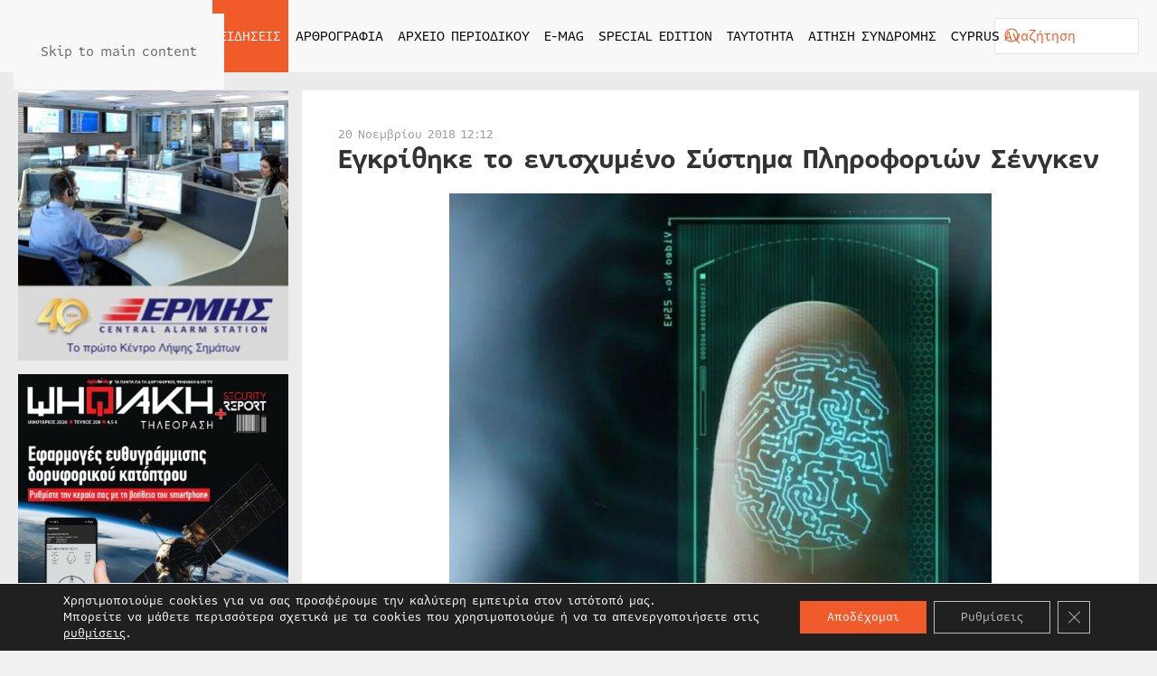

--- FILE ---
content_type: text/html; charset=UTF-8
request_url: https://securityreport.gr/eidiseis/security-news/egkrithike-to-enischymeno-systima-pliroforion-sengken/
body_size: 23180
content:
<!DOCTYPE html><html lang="el" prefix="og: https://ogp.me/ns#"><head><meta charset="UTF-8"><meta name="viewport" content="width=device-width, initial-scale=1"><link rel="icon" href="/wp-content/uploads/2022/05/favicon.svg" sizes="any"><link rel="apple-touch-icon" href="/wp-content/uploads/2022/05/apple-touch-icon.svg"><link rel="pingback" href="https://securityreport.gr/xmlrpc.php"> <!-- Search Engine Optimization by Rank Math PRO - https://rankmath.com/ --><link media="all" href="https://securityreport.gr/wp-content/cache/autoptimize/css/autoptimize_1af8471c5b263aa502d495f282b64634.css" rel="stylesheet"><title>Εγκρίθηκε το ενισχυμένο Σύστημα Πληροφοριών Σένγκεν - securityreport.gr - Το απόλυτο περιοδικό για τα συστήματα ασφαλείας</title><meta name="description" content="Το Συμβούλιο ενέκρινε την πρόταση της Επιτροπής για την ενίσχυση του Συστήματος Πληροφοριών Σένγκεν (SIS), του ευρύτερα χρησιμοποιούμενου ευρωπαϊκού"/><meta name="robots" content="follow, index, max-snippet:-1, max-video-preview:-1, max-image-preview:large"/><link rel="canonical" href="https://securityreport.gr/eidiseis/security-news/egkrithike-to-enischymeno-systima-pliroforion-sengken/" /><meta property="og:locale" content="el_GR" /><meta property="og:type" content="article" /><meta property="og:title" content="Εγκρίθηκε το ενισχυμένο Σύστημα Πληροφοριών Σένγκεν - securityreport.gr - Το απόλυτο περιοδικό για τα συστήματα ασφαλείας" /><meta property="og:description" content="Το Συμβούλιο ενέκρινε την πρόταση της Επιτροπής για την ενίσχυση του Συστήματος Πληροφοριών Σένγκεν (SIS), του ευρύτερα χρησιμοποιούμενου ευρωπαϊκού" /><meta property="og:url" content="https://securityreport.gr/eidiseis/security-news/egkrithike-to-enischymeno-systima-pliroforion-sengken/" /><meta property="og:site_name" content="securityreport.gr - Το απόλυτο περιοδικό για τα συστήματα ασφαλείας" /><meta property="article:tag" content="σένγκεν" /><meta property="article:tag" content="σύστημα πληροφοριών" /><meta property="article:tag" content="Σύστημα Πληροφοριών Σένγκεν" /><meta property="article:section" content="Security News" /><meta property="og:updated_time" content="2022-05-18T10:42:40+02:00" /><meta property="og:image" content="https://securityreport.gr/wp-content/uploads/2022/05/41d128557c33da16d45822b84f3cf95e_XL.jpg" /><meta property="og:image:secure_url" content="https://securityreport.gr/wp-content/uploads/2022/05/41d128557c33da16d45822b84f3cf95e_XL.jpg" /><meta property="og:image:width" content="1024" /><meta property="og:image:height" content="1024" /><meta property="og:image:alt" content="Εγκρίθηκε το ενισχυμένο Σύστημα Πληροφοριών Σένγκεν" /><meta property="og:image:type" content="image/jpeg" /><meta property="article:published_time" content="2018-11-20T13:12:59+02:00" /><meta property="article:modified_time" content="2022-05-18T10:42:40+02:00" /><meta name="twitter:card" content="summary_large_image" /><meta name="twitter:title" content="Εγκρίθηκε το ενισχυμένο Σύστημα Πληροφοριών Σένγκεν - securityreport.gr - Το απόλυτο περιοδικό για τα συστήματα ασφαλείας" /><meta name="twitter:description" content="Το Συμβούλιο ενέκρινε την πρόταση της Επιτροπής για την ενίσχυση του Συστήματος Πληροφοριών Σένγκεν (SIS), του ευρύτερα χρησιμοποιούμενου ευρωπαϊκού" /><meta name="twitter:image" content="https://securityreport.gr/wp-content/uploads/2022/05/41d128557c33da16d45822b84f3cf95e_XL.jpg" /><meta name="twitter:label1" content="Written by" /><meta name="twitter:data1" content="securityreport" /><meta name="twitter:label2" content="Time to read" /><meta name="twitter:data2" content="4 minutes" /> <script type="application/ld+json" class="rank-math-schema-pro">{"@context":"https://schema.org","@graph":[{"@type":"Place","@id":"https://securityreport.gr/#place","address":{"@type":"PostalAddress","streetAddress":"\u039a\u03b1\u03c5\u03ba\u03ac\u03c3\u03bf\u03c5 145","addressLocality":"\u0391\u03b8\u03ae\u03bd\u03b1","addressRegion":"\u0391\u03c4\u03c4\u03b9\u03ba\u03ae","postalCode":"11364","addressCountry":"\u0395\u03bb\u03bb\u03ac\u03b4\u03b1"}},{"@type":["NewsMediaOrganization","Organization"],"@id":"https://securityreport.gr/#organization","name":"securityreport.gr - \u03a4\u03bf \u03b1\u03c0\u03cc\u03bb\u03c5\u03c4\u03bf \u03c0\u03b5\u03c1\u03b9\u03bf\u03b4\u03b9\u03ba\u03cc \u03b3\u03b9\u03b1 \u03c4\u03b1 \u03c3\u03c5\u03c3\u03c4\u03ae\u03bc\u03b1\u03c4\u03b1 \u03b1\u03c3\u03c6\u03b1\u03bb\u03b5\u03af\u03b1\u03c2","url":"https://securityreport.gr","email":"info@securityreport.gr","address":{"@type":"PostalAddress","streetAddress":"\u039a\u03b1\u03c5\u03ba\u03ac\u03c3\u03bf\u03c5 145","addressLocality":"\u0391\u03b8\u03ae\u03bd\u03b1","addressRegion":"\u0391\u03c4\u03c4\u03b9\u03ba\u03ae","postalCode":"11364","addressCountry":"\u0395\u03bb\u03bb\u03ac\u03b4\u03b1"},"contactPoint":[{"@type":"ContactPoint","telephone":"+302108815417","contactType":"customer support"}],"location":{"@id":"https://securityreport.gr/#place"}},{"@type":"WebSite","@id":"https://securityreport.gr/#website","url":"https://securityreport.gr","name":"securityreport.gr - \u03a4\u03bf \u03b1\u03c0\u03cc\u03bb\u03c5\u03c4\u03bf \u03c0\u03b5\u03c1\u03b9\u03bf\u03b4\u03b9\u03ba\u03cc \u03b3\u03b9\u03b1 \u03c4\u03b1 \u03c3\u03c5\u03c3\u03c4\u03ae\u03bc\u03b1\u03c4\u03b1 \u03b1\u03c3\u03c6\u03b1\u03bb\u03b5\u03af\u03b1\u03c2","publisher":{"@id":"https://securityreport.gr/#organization"},"inLanguage":"el"},{"@type":"ImageObject","@id":"https://securityreport.gr/wp-content/uploads/2022/05/41d128557c33da16d45822b84f3cf95e_XL.jpg","url":"https://securityreport.gr/wp-content/uploads/2022/05/41d128557c33da16d45822b84f3cf95e_XL.jpg","width":"1024","height":"1024","inLanguage":"el"},{"@type":"BreadcrumbList","@id":"https://securityreport.gr/eidiseis/security-news/egkrithike-to-enischymeno-systima-pliroforion-sengken/#breadcrumb","itemListElement":[{"@type":"ListItem","position":"1","item":{"@id":"https://demo.securityreport.gr","name":"Home"}},{"@type":"ListItem","position":"2","item":{"@id":"https://securityreport.gr/eidiseis/security-news/","name":"Security News"}},{"@type":"ListItem","position":"3","item":{"@id":"https://securityreport.gr/eidiseis/security-news/egkrithike-to-enischymeno-systima-pliroforion-sengken/","name":"\u0395\u03b3\u03ba\u03c1\u03af\u03b8\u03b7\u03ba\u03b5 \u03c4\u03bf \u03b5\u03bd\u03b9\u03c3\u03c7\u03c5\u03bc\u03ad\u03bd\u03bf \u03a3\u03cd\u03c3\u03c4\u03b7\u03bc\u03b1 \u03a0\u03bb\u03b7\u03c1\u03bf\u03c6\u03bf\u03c1\u03b9\u03ce\u03bd \u03a3\u03ad\u03bd\u03b3\u03ba\u03b5\u03bd"}}]},{"@type":"WebPage","@id":"https://securityreport.gr/eidiseis/security-news/egkrithike-to-enischymeno-systima-pliroforion-sengken/#webpage","url":"https://securityreport.gr/eidiseis/security-news/egkrithike-to-enischymeno-systima-pliroforion-sengken/","name":"\u0395\u03b3\u03ba\u03c1\u03af\u03b8\u03b7\u03ba\u03b5 \u03c4\u03bf \u03b5\u03bd\u03b9\u03c3\u03c7\u03c5\u03bc\u03ad\u03bd\u03bf \u03a3\u03cd\u03c3\u03c4\u03b7\u03bc\u03b1 \u03a0\u03bb\u03b7\u03c1\u03bf\u03c6\u03bf\u03c1\u03b9\u03ce\u03bd \u03a3\u03ad\u03bd\u03b3\u03ba\u03b5\u03bd - securityreport.gr - \u03a4\u03bf \u03b1\u03c0\u03cc\u03bb\u03c5\u03c4\u03bf \u03c0\u03b5\u03c1\u03b9\u03bf\u03b4\u03b9\u03ba\u03cc \u03b3\u03b9\u03b1 \u03c4\u03b1 \u03c3\u03c5\u03c3\u03c4\u03ae\u03bc\u03b1\u03c4\u03b1 \u03b1\u03c3\u03c6\u03b1\u03bb\u03b5\u03af\u03b1\u03c2","datePublished":"2018-11-20T13:12:59+02:00","dateModified":"2022-05-18T10:42:40+02:00","isPartOf":{"@id":"https://securityreport.gr/#website"},"primaryImageOfPage":{"@id":"https://securityreport.gr/wp-content/uploads/2022/05/41d128557c33da16d45822b84f3cf95e_XL.jpg"},"inLanguage":"el","breadcrumb":{"@id":"https://securityreport.gr/eidiseis/security-news/egkrithike-to-enischymeno-systima-pliroforion-sengken/#breadcrumb"}},{"@type":"Person","@id":"https://securityreport.gr/eidiseis/security-news/egkrithike-to-enischymeno-systima-pliroforion-sengken/#author","name":"securityreport","image":{"@type":"ImageObject","@id":"https://secure.gravatar.com/avatar/ad9558e2f32b4e5370c3dd9d5455a00303503670b1ff556bab9d3553db4858bd?s=96&amp;d=mm&amp;r=g","url":"https://secure.gravatar.com/avatar/ad9558e2f32b4e5370c3dd9d5455a00303503670b1ff556bab9d3553db4858bd?s=96&amp;d=mm&amp;r=g","caption":"securityreport","inLanguage":"el"},"worksFor":{"@id":"https://securityreport.gr/#organization"}},{"@type":"BlogPosting","headline":"\u0395\u03b3\u03ba\u03c1\u03af\u03b8\u03b7\u03ba\u03b5 \u03c4\u03bf \u03b5\u03bd\u03b9\u03c3\u03c7\u03c5\u03bc\u03ad\u03bd\u03bf \u03a3\u03cd\u03c3\u03c4\u03b7\u03bc\u03b1 \u03a0\u03bb\u03b7\u03c1\u03bf\u03c6\u03bf\u03c1\u03b9\u03ce\u03bd \u03a3\u03ad\u03bd\u03b3\u03ba\u03b5\u03bd - securityreport.gr - \u03a4\u03bf \u03b1\u03c0\u03cc\u03bb\u03c5\u03c4\u03bf \u03c0\u03b5\u03c1\u03b9\u03bf\u03b4\u03b9\u03ba\u03cc \u03b3\u03b9\u03b1 \u03c4\u03b1","datePublished":"2018-11-20T13:12:59+02:00","dateModified":"2022-05-18T10:42:40+02:00","articleSection":"Security News","author":{"@id":"https://securityreport.gr/eidiseis/security-news/egkrithike-to-enischymeno-systima-pliroforion-sengken/#author","name":"securityreport"},"publisher":{"@id":"https://securityreport.gr/#organization"},"description":"\u03a4\u03bf \u03a3\u03c5\u03bc\u03b2\u03bf\u03cd\u03bb\u03b9\u03bf \u03b5\u03bd\u03ad\u03ba\u03c1\u03b9\u03bd\u03b5 \u03c4\u03b7\u03bd \u03c0\u03c1\u03cc\u03c4\u03b1\u03c3\u03b7 \u03c4\u03b7\u03c2 \u0395\u03c0\u03b9\u03c4\u03c1\u03bf\u03c0\u03ae\u03c2 \u03b3\u03b9\u03b1 \u03c4\u03b7\u03bd \u03b5\u03bd\u03af\u03c3\u03c7\u03c5\u03c3\u03b7 \u03c4\u03bf\u03c5 \u03a3\u03c5\u03c3\u03c4\u03ae\u03bc\u03b1\u03c4\u03bf\u03c2 \u03a0\u03bb\u03b7\u03c1\u03bf\u03c6\u03bf\u03c1\u03b9\u03ce\u03bd \u03a3\u03ad\u03bd\u03b3\u03ba\u03b5\u03bd (SIS), \u03c4\u03bf\u03c5 \u03b5\u03c5\u03c1\u03cd\u03c4\u03b5\u03c1\u03b1 \u03c7\u03c1\u03b7\u03c3\u03b9\u03bc\u03bf\u03c0\u03bf\u03b9\u03bf\u03cd\u03bc\u03b5\u03bd\u03bf\u03c5 \u03b5\u03c5\u03c1\u03c9\u03c0\u03b1\u03ca\u03ba\u03bf\u03cd","name":"\u0395\u03b3\u03ba\u03c1\u03af\u03b8\u03b7\u03ba\u03b5 \u03c4\u03bf \u03b5\u03bd\u03b9\u03c3\u03c7\u03c5\u03bc\u03ad\u03bd\u03bf \u03a3\u03cd\u03c3\u03c4\u03b7\u03bc\u03b1 \u03a0\u03bb\u03b7\u03c1\u03bf\u03c6\u03bf\u03c1\u03b9\u03ce\u03bd \u03a3\u03ad\u03bd\u03b3\u03ba\u03b5\u03bd - securityreport.gr - \u03a4\u03bf \u03b1\u03c0\u03cc\u03bb\u03c5\u03c4\u03bf \u03c0\u03b5\u03c1\u03b9\u03bf\u03b4\u03b9\u03ba\u03cc \u03b3\u03b9\u03b1 \u03c4\u03b1","@id":"https://securityreport.gr/eidiseis/security-news/egkrithike-to-enischymeno-systima-pliroforion-sengken/#richSnippet","isPartOf":{"@id":"https://securityreport.gr/eidiseis/security-news/egkrithike-to-enischymeno-systima-pliroforion-sengken/#webpage"},"image":{"@id":"https://securityreport.gr/wp-content/uploads/2022/05/41d128557c33da16d45822b84f3cf95e_XL.jpg"},"inLanguage":"el","mainEntityOfPage":{"@id":"https://securityreport.gr/eidiseis/security-news/egkrithike-to-enischymeno-systima-pliroforion-sengken/#webpage"}}]}</script> <!-- /Rank Math WordPress SEO plugin --><link rel='dns-prefetch' href='//static.addtoany.com' /><link rel='dns-prefetch' href='//www.googletagmanager.com' /><link rel="alternate" type="application/rss+xml" title="Ροή RSS &raquo; securityreport.gr - Το απόλυτο περιοδικό για τα συστήματα ασφαλείας" href="https://securityreport.gr/feed/" /><link rel="alternate" type="application/rss+xml" title="Ροή Σχολίων &raquo; securityreport.gr - Το απόλυτο περιοδικό για τα συστήματα ασφαλείας" href="https://securityreport.gr/comments/feed/" /><link rel="alternate" type="application/rss+xml" title="Ροή Σχολίων securityreport.gr - Το απόλυτο περιοδικό για τα συστήματα ασφαλείας &raquo; Εγκρίθηκε το ενισχυμένο Σύστημα Πληροφοριών Σένγκεν" href="https://securityreport.gr/eidiseis/security-news/egkrithike-to-enischymeno-systima-pliroforion-sengken/feed/" /><link rel="alternate" title="oEmbed (JSON)" type="application/json+oembed" href="https://securityreport.gr/wp-json/oembed/1.0/embed?url=https%3A%2F%2Fsecurityreport.gr%2Feidiseis%2Fsecurity-news%2Fegkrithike-to-enischymeno-systima-pliroforion-sengken%2F" /><link rel="alternate" title="oEmbed (XML)" type="text/xml+oembed" href="https://securityreport.gr/wp-json/oembed/1.0/embed?url=https%3A%2F%2Fsecurityreport.gr%2Feidiseis%2Fsecurity-news%2Fegkrithike-to-enischymeno-systima-pliroforion-sengken%2F&#038;format=xml" /> <script id="acy_front_messages_js-js-before">var ACYM_AJAX_START = "https://securityreport.gr/wp-admin/admin-ajax.php";
            var ACYM_AJAX_PARAMS = "?action=acymailing_router&noheader=1&nocache=1768747497";
            var ACYM_AJAX = ACYM_AJAX_START + ACYM_AJAX_PARAMS;
//# sourceURL=acy_front_messages_js-js-before</script> <script id="addtoany-core-js-before">window.a2a_config=window.a2a_config||{};a2a_config.callbacks=[];a2a_config.overlays=[];a2a_config.templates={};a2a_localize = {
	Share: "Μοιραστείτε",
	Save: "Αποθήκευση",
	Subscribe: "Εγγραφείτε",
	Email: "Email",
	Bookmark: "Προσθήκη στα Αγαπημένα",
	ShowAll: "Προβολή όλων",
	ShowLess: "Προβολή λιγότερων",
	FindServices: "Αναζήτηση υπηρεσίας(ιών)",
	FindAnyServiceToAddTo: "Άμεση προσθήκη κάθε υπηρεσίας",
	PoweredBy: "Powered by",
	ShareViaEmail: "Μοιραστείτε μέσω e-mail",
	SubscribeViaEmail: "Εγγραφείτε μέσω e-mail",
	BookmarkInYourBrowser: "Προσθήκη στα Αγαπημένα μέσα από τον σελιδοδείκτη σας",
	BookmarkInstructions: "Πατήστε Ctrl+D or \u2318+D για να προσθέσετε τη σελίδα στα Αγαπημένα σας",
	AddToYourFavorites: "Προσθήκη στα Αγαπημένα",
	SendFromWebOrProgram: "Αποστολή από οποιοδήποτε e-mail διεύθυνση ή e-mail πρόγραμμα",
	EmailProgram: "E-mail πρόγραμμα",
	More: "Περισσότερα &#8230;",
	ThanksForSharing: "Ευχαριστώ για την κοινοποίηση!",
	ThanksForFollowing: "Ευχαριστώ που με ακολουθείτε!"
};

a2a_config.icon_color="#f15a2a";

//# sourceURL=addtoany-core-js-before</script> <script defer src="https://static.addtoany.com/menu/page.js" id="addtoany-core-js"></script> <script src="https://securityreport.gr/wp-includes/js/jquery/jquery.min.js" id="jquery-core-js"></script> <link rel="https://api.w.org/" href="https://securityreport.gr/wp-json/" /><link rel="alternate" title="JSON" type="application/json" href="https://securityreport.gr/wp-json/wp/v2/posts/10380" /><link rel="EditURI" type="application/rsd+xml" title="RSD" href="https://securityreport.gr/xmlrpc.php?rsd" /><meta name="generator" content="WordPress 6.9" /><link rel='shortlink' href='https://securityreport.gr/?p=10380' /><meta name="generator" content="Site Kit by Google 1.170.0" /><script type="text/javascript">(function(url){
	if(/(?:Chrome\/26\.0\.1410\.63 Safari\/537\.31|WordfenceTestMonBot)/.test(navigator.userAgent)){ return; }
	var addEvent = function(evt, handler) {
		if (window.addEventListener) {
			document.addEventListener(evt, handler, false);
		} else if (window.attachEvent) {
			document.attachEvent('on' + evt, handler);
		}
	};
	var removeEvent = function(evt, handler) {
		if (window.removeEventListener) {
			document.removeEventListener(evt, handler, false);
		} else if (window.detachEvent) {
			document.detachEvent('on' + evt, handler);
		}
	};
	var evts = 'contextmenu dblclick drag dragend dragenter dragleave dragover dragstart drop keydown keypress keyup mousedown mousemove mouseout mouseover mouseup mousewheel scroll'.split(' ');
	var logHuman = function() {
		if (window.wfLogHumanRan) { return; }
		window.wfLogHumanRan = true;
		var wfscr = document.createElement('script');
		wfscr.type = 'text/javascript';
		wfscr.async = true;
		wfscr.src = url + '&r=' + Math.random();
		(document.getElementsByTagName('head')[0]||document.getElementsByTagName('body')[0]).appendChild(wfscr);
		for (var i = 0; i < evts.length; i++) {
			removeEvent(evts[i], logHuman);
		}
	};
	for (var i = 0; i < evts.length; i++) {
		addEvent(evts[i], logHuman);
	}
})('//securityreport.gr/?wordfence_lh=1&hid=0ACAE3D2DFD1DBAA5FEC589666D118E3');</script><script src="https://securityreport.gr/wp-content/themes/yootheme/vendor/assets/uikit/dist/js/uikit.min.js?ver=4.5.32"></script> <script src="https://securityreport.gr/wp-content/themes/yootheme/vendor/assets/uikit/dist/js/uikit-icons.min.js?ver=4.5.32"></script> <script src="https://securityreport.gr/wp-content/themes/yootheme/js/theme.js?ver=4.5.32"></script> <script>window.yootheme ||= {}; var $theme = yootheme.theme = {"i18n":{"close":{"label":"\u039a\u03bb\u03b5\u03af\u03c3\u03b9\u03bc\u03bf","0":"yootheme"},"totop":{"label":"Back to top","0":"yootheme"},"marker":{"label":"Open","0":"yootheme"},"navbarToggleIcon":{"label":"\u0386\u03bd\u03bf\u03b9\u03b3\u03bc\u03b1 \u03bc\u03b5\u03bd\u03bf\u03cd","0":"yootheme"},"paginationPrevious":{"label":"\u03a0\u03c1\u03bf\u03b7\u03b3\u03bf\u03cd\u03bc\u03b5\u03bd\u03b7 \u03c3\u03b5\u03bb\u03af\u03b4\u03b1","0":"yootheme"},"paginationNext":{"label":"\u0395\u03c0\u03cc\u03bc\u03b5\u03bd\u03b7 \u03c3\u03b5\u03bb\u03af\u03b4\u03b1","0":"yootheme"},"searchIcon":{"toggle":"Open Search","submit":"Submit Search"},"slider":{"next":"Next slide","previous":"Previous slide","slideX":"Slide %s","slideLabel":"%s of %s"},"slideshow":{"next":"Next slide","previous":"Previous slide","slideX":"Slide %s","slideLabel":"%s of %s"},"lightboxPanel":{"next":"Next slide","previous":"Previous slide","slideLabel":"%s of %s","close":"Close"}}};</script> <script src="https://securityreport.gr/wp-content/themes/yootheme-SECURITYREPORT/js/custom.js?ver=4.5.32"></script> </head><body class="wp-singular post-template-default single single-post postid-10380 single-format-standard wp-theme-yootheme wp-child-theme-yootheme-SECURITYREPORT "><div class="uk-hidden-visually uk-notification uk-notification-top-left uk-width-auto"><div class="uk-notification-message"> <a href="#tm-main" class="uk-link-reset">Skip to main content</a></div></div><div class="tm-page"><header class="tm-header-mobile uk-hidden@l"><div uk-sticky cls-active="uk-navbar-sticky" sel-target=".uk-navbar-container"><div class="uk-navbar-container"><div class="uk-container uk-container-expand"><nav class="uk-navbar" uk-navbar="{&quot;align&quot;:&quot;left&quot;,&quot;container&quot;:&quot;.tm-header-mobile &gt; [uk-sticky]&quot;,&quot;boundary&quot;:&quot;.tm-header-mobile .uk-navbar-container&quot;,&quot;target-y&quot;:&quot;.tm-header-mobile .uk-navbar-container&quot;,&quot;dropbar&quot;:true,&quot;dropbar-anchor&quot;:&quot;.tm-header-mobile .uk-navbar-container&quot;,&quot;dropbar-transparent-mode&quot;:&quot;remove&quot;}"><div class="uk-navbar-center"> <a href="https://securityreport.gr/" aria-label="Back to home" class="uk-logo uk-navbar-item"> <img alt="Securityreport.gr - Το απόλυτο περιοδικό για τα συστήματα ασφαλείας" loading="eager" width="200" height="47" src="/wp-content/uploads/2022/05/logo.svg"></a></div><div class="uk-navbar-right"> <a uk-toggle href="#tm-dialog-mobile" class="uk-navbar-toggle"><div uk-navbar-toggle-icon></div> </a></div></nav></div></div></div><div id="tm-dialog-mobile" uk-offcanvas="container: true; overlay: true" mode="slide" flip><div class="uk-offcanvas-bar uk-flex uk-flex-column"> <button class="uk-offcanvas-close uk-close-large" type="button" uk-close uk-toggle="cls: uk-close-large; mode: media; media: @s"></button><div class="uk-margin-auto-vertical"><div class="uk-grid uk-child-width-1-1" uk-grid><div><div class="uk-panel widget widget_nav_menu" id="nav_menu-5"><ul class="uk-nav uk-nav-primary uk-nav- uk-nav-accordion" uk-nav="targets: &gt; .js-accordion" uk-scrollspy-nav="closest: li; scroll: true;"><li class="menu-item menu-item-type-post_type menu-item-object-page menu-item-home"><a href="https://securityreport.gr/">ΑΡΧΙΚΗ</a></li><li class="menu-item menu-item-type-taxonomy menu-item-object-category current-post-ancestor menu-item-has-children uk-active uk-parent"><a href="https://securityreport.gr/eidiseis/">ΕΙΔΗΣΕΙΣ <span uk-nav-parent-icon></span></a><ul class="uk-nav-sub"><li class="menu-item menu-item-type-taxonomy menu-item-object-category"><a href="https://securityreport.gr/eidiseis/ta-nea-tis-agoras/">ΤΑ ΝΕΑ ΤΗΣ ΑΓΟΡΑΣ</a></li><li class="menu-item menu-item-type-taxonomy menu-item-object-category current-post-ancestor current-menu-parent current-post-parent uk-active"><a href="https://securityreport.gr/eidiseis/security-news/">SECURITY NEWS</a></li><li class="menu-item menu-item-type-taxonomy menu-item-object-category"><a href="https://securityreport.gr/eidiseis/intersec-news/">INTERSEC NEWS</a></li></ul></li><li class="menu-item menu-item-type-taxonomy menu-item-object-category menu-item-has-children uk-parent"><a href="https://securityreport.gr/arthrografia/">ΑΡΘΡΟΓΡΑΦΙΑ <span uk-nav-parent-icon></span></a><ul class="uk-nav-sub"><li class="menu-item menu-item-type-taxonomy menu-item-object-category"><a href="https://securityreport.gr/arthrografia/reviews/">REVIEWS</a></li><li class="menu-item menu-item-type-taxonomy menu-item-object-category"><a href="https://securityreport.gr/arthrografia/access-control/">ACCESS CONTROL</a></li><li class="menu-item menu-item-type-taxonomy menu-item-object-category"><a href="https://securityreport.gr/arthrografia/it-security/">IP SECURITY</a></li><li class="menu-item menu-item-type-taxonomy menu-item-object-category"><a href="https://securityreport.gr/arthrografia/egkatastaseis/">ΕΓΚΑΤΑΣΤΑΣΕΙΣ</a></li><li class="menu-item menu-item-type-taxonomy menu-item-object-category"><a href="https://securityreport.gr/arthrografia/cctv/">CCTV</a></li><li class="menu-item menu-item-type-taxonomy menu-item-object-category"><a href="https://securityreport.gr/arthrografia/kameres/">ΚΑΜΕΡΕΣ</a></li><li class="menu-item menu-item-type-taxonomy menu-item-object-category"><a href="https://securityreport.gr/arthrografia/security-services/">SECURITY SERVICES</a></li><li class="menu-item menu-item-type-taxonomy menu-item-object-category"><a href="https://securityreport.gr/arthrografia/maritime-security/">MARITIME SECURITY</a></li><li class="menu-item menu-item-type-taxonomy menu-item-object-category"><a href="https://securityreport.gr/arthrografia/aviation-security/">AVIATION SECURITY</a></li><li class="menu-item menu-item-type-taxonomy menu-item-object-category"><a href="https://securityreport.gr/arthrografia/afieroma/">ΑΦΙΕΡΩΜΑ</a></li><li class="menu-item menu-item-type-taxonomy menu-item-object-category"><a href="https://securityreport.gr/arthrografia/synenteyxi/">ΣΥΝΕΝΤΕΥΞΗ</a></li><li class="menu-item menu-item-type-taxonomy menu-item-object-category"><a href="https://securityreport.gr/arthrografia/technologia/">ΤΕΧΝΟΛΟΓΙΑ</a></li><li class="menu-item menu-item-type-taxonomy menu-item-object-category"><a href="https://securityreport.gr/arthrografia/pyranichneysi/">ΠΥΡΑΝΙΧΝΕΥΣΗ</a></li><li class="menu-item menu-item-type-taxonomy menu-item-object-category"><a href="https://securityreport.gr/arthrografia/prosfores/">ΠΡΟΣΦΟΡΕΣ</a></li><li class="menu-item menu-item-type-taxonomy menu-item-object-category"><a href="https://securityreport.gr/arthrografia/security_stores/">SECURITY STORES</a></li></ul></li><li class="menu-item menu-item-type-custom menu-item-object-custom menu-item-has-children js-accordion uk-parent"><a href>ΑΡΧΕΙΟ ΠΕΡΙΟΔΙΚΟΥ <span uk-nav-parent-icon></span></a><ul class="uk-nav-sub"><li class="menu-item menu-item-type-taxonomy menu-item-object-category"><a href="https://securityreport.gr/archeio-periodikoy/2011/">ΕΤΟΣ 2011</a></li><li class="menu-item menu-item-type-taxonomy menu-item-object-category"><a href="https://securityreport.gr/archeio-periodikoy/2012/">ΕΤΟΣ 2012</a></li><li class="menu-item menu-item-type-taxonomy menu-item-object-category"><a href="https://securityreport.gr/archeio-periodikoy/2013/">ΕΤΟΣ 2013</a></li><li class="menu-item menu-item-type-taxonomy menu-item-object-category"><a href="https://securityreport.gr/archeio-periodikoy/2014/">ΕΤΟΣ 2014</a></li><li class="menu-item menu-item-type-taxonomy menu-item-object-category"><a href="https://securityreport.gr/archeio-periodikoy/2015/">ΕΤΟΣ 2015</a></li><li class="menu-item menu-item-type-taxonomy menu-item-object-category"><a href="https://securityreport.gr/archeio-periodikoy/2016/">ΕΤΟΣ 2016</a></li><li class="menu-item menu-item-type-taxonomy menu-item-object-category"><a href="https://securityreport.gr/archeio-periodikoy/2017/">ΕΤΟΣ 2017</a></li><li class="menu-item menu-item-type-taxonomy menu-item-object-category"><a href="https://securityreport.gr/archeio-periodikoy/2018/">ΕΤΟΣ 2018</a></li><li class="menu-item menu-item-type-taxonomy menu-item-object-category"><a href="https://securityreport.gr/archeio-periodikoy/2019/">ΕΤΟΣ 2019</a></li><li class="menu-item menu-item-type-taxonomy menu-item-object-category"><a href="https://securityreport.gr/archeio-periodikoy/2020/">ΕΤΟΣ 2020</a></li><li class="menu-item menu-item-type-taxonomy menu-item-object-category"><a href="https://securityreport.gr/archeio-periodikoy/2021/">ΕΤΟΣ 2021</a></li><li class="menu-item menu-item-type-taxonomy menu-item-object-category"><a href="https://securityreport.gr/archeio-periodikoy/2022/">ΕΤΟΣ 2022</a></li><li class="menu-item menu-item-type-taxonomy menu-item-object-category"><a href="https://securityreport.gr/archeio-periodikoy/2023/">ΕΤΟΣ 2023</a></li><li class="menu-item menu-item-type-taxonomy menu-item-object-category"><a href="https://securityreport.gr/archeio-periodikoy/2024/">ΕΤΟΣ 2024</a></li><li class="menu-item menu-item-type-taxonomy menu-item-object-category"><a href="https://securityreport.gr/archeio-periodikoy/2025/">ΕΤΟΣ 2025</a></li><li class="menu-item menu-item-type-taxonomy menu-item-object-category"><a href="https://securityreport.gr/archeio-periodikoy/2026/">ΕΤΟΣ 2026</a></li></ul></li><li class="menu-item menu-item-type-post_type menu-item-object-page"><a href="https://securityreport.gr/e-mag/">E-MAG</a></li><li class="menu-item menu-item-type-post_type menu-item-object-page"><a href="https://securityreport.gr/special-edition/">SPECIAL EDITION</a></li><li class="menu-item menu-item-type-post_type menu-item-object-page"><a href="https://securityreport.gr/taytotita/">ΤΑΥΤΟΤΗΤΑ</a></li><li class="menu-item menu-item-type-post_type menu-item-object-page"><a href="https://securityreport.gr/aitisi-syndromis/">ΑΙΤΗΣΗ ΣΥΝΔΡΟΜΗΣ</a></li><li class="menu-item menu-item-type-post_type menu-item-object-page menu-item-has-children uk-parent"><a href="https://securityreport.gr/cyprus-frontpage/">CYPRUS <span uk-nav-parent-icon></span></a><ul class="uk-nav-sub"><li class="menu-item menu-item-type-taxonomy menu-item-object-category menu-item-has-children uk-parent"><a href="https://securityreport.gr/cyprus/eidiseis-cyprus/">ΕΙΔΗΣΕΙΣ</a><ul><li class="menu-item menu-item-type-taxonomy menu-item-object-category"><a href="https://securityreport.gr/cyprus/eidiseis-cyprus/ta-nea-tis-agoras-cyprus/">ΤΑ ΝΕΑ ΤΗΣ ΑΓΟΡΑΣ</a></li><li class="menu-item menu-item-type-taxonomy menu-item-object-category"><a href="https://securityreport.gr/cyprus/eidiseis-cyprus/security-news-cyprus/">SECURITY NEWS</a></li></ul></li><li class="menu-item menu-item-type-taxonomy menu-item-object-category menu-item-has-children uk-parent"><a href="https://securityreport.gr/cyprus/arthrografia-cyprus/">ΑΡΘΟΓΡΑΦΙΑ</a><ul><li class="menu-item menu-item-type-taxonomy menu-item-object-category"><a href="https://securityreport.gr/cyprus/arthrografia-cyprus/reviews-cyprus/">REVIEWS</a></li><li class="menu-item menu-item-type-taxonomy menu-item-object-category"><a href="https://securityreport.gr/cyprus/arthrografia-cyprus/access-control-cyprus/">ACCESS CONTROL</a></li><li class="menu-item menu-item-type-taxonomy menu-item-object-category"><a href="https://securityreport.gr/cyprus/arthrografia-cyprus/ip-security-cyprus/">IP SECURITY</a></li><li class="menu-item menu-item-type-taxonomy menu-item-object-category"><a href="https://securityreport.gr/cyprus/arthrografia-cyprus/egkatastaseis-cyprus/">ΕΓΚΑΤΑΣΤΑΣΕΙΣ</a></li><li class="menu-item menu-item-type-taxonomy menu-item-object-category"><a href="https://securityreport.gr/cyprus/arthrografia-cyprus/cctv-cyprus/">CCTV</a></li><li class="menu-item menu-item-type-taxonomy menu-item-object-category"><a href="https://securityreport.gr/cyprus/arthrografia-cyprus/kameres-cyprus/">ΚΑΜΕΡΕΣ</a></li><li class="menu-item menu-item-type-taxonomy menu-item-object-category"><a href="https://securityreport.gr/cyprus/arthrografia-cyprus/security-services-cyprus/">SECURITY SERVICES</a></li><li class="menu-item menu-item-type-taxonomy menu-item-object-category"><a href="https://securityreport.gr/cyprus/arthrografia-cyprus/afieroma-cyprus/">ΑΦΙΕΡΩΜΑ</a></li><li class="menu-item menu-item-type-taxonomy menu-item-object-category"><a href="https://securityreport.gr/cyprus/arthrografia-cyprus/synenteyxi-cyprus/">ΣΥΝΕΝΤΕΥΞΗ</a></li><li class="menu-item menu-item-type-taxonomy menu-item-object-category"><a href="https://securityreport.gr/cyprus/arthrografia-cyprus/technologia-cyprus/">ΤΕΧΝΟΛΟΓΙΑ</a></li><li class="menu-item menu-item-type-taxonomy menu-item-object-category"><a href="https://securityreport.gr/cyprus/arthrografia-cyprus/pyranichneysi-cyprus/">ΠΥΡΑΝΙΧΝΕΥΣΗ</a></li></ul></li><li class="menu-item menu-item-type-custom menu-item-object-custom menu-item-has-children uk-parent"><a href>ΑΡΧΕΙΟ ΠΕΡΙΟΔΙΚΟΥ</a><ul><li class="menu-item menu-item-type-taxonomy menu-item-object-category"><a href="https://securityreport.gr/cyprus/archeio-periodikoy-cyprus/2021-cyprus/">ΕΤΟΣ 2021</a></li><li class="menu-item menu-item-type-taxonomy menu-item-object-category"><a href="https://securityreport.gr/cyprus/archeio-periodikoy-cyprus/2022-cyprus/">ΕΤΟΣ 2022</a></li><li class="menu-item menu-item-type-taxonomy menu-item-object-category"><a href="https://securityreport.gr/cyprus/archeio-periodikoy-cyprus/2023-cyprus/">ΕΤΟΣ 2023</a></li><li class="menu-item menu-item-type-taxonomy menu-item-object-category"><a href="https://securityreport.gr/cyprus/archeio-periodikoy-cyprus/2024-cyprus/">ΕΤΟΣ 2024</a></li><li class="menu-item menu-item-type-taxonomy menu-item-object-category"><a href="https://securityreport.gr/cyprus/archeio-periodikoy-cyprus/2025-cyprus/">ΕΤΟΣ 2025</a></li></ul></li><li class="menu-item menu-item-type-post_type menu-item-object-page"><a href="https://securityreport.gr/cyprus-frontpage/e-mag-cyprus/">E-MAG</a></li></ul></li></ul></div></div><div><div class="uk-panel widget widget_custom_html" id="custom_html-2"><div class="textwidget custom-html-widget"><img width="200" height="30" class="el-image" alt="Securityreport" data-src="/wp-content/uploads/2022/05/logo-white.svg" uk-img="" src="https://securityreport.gr/wp-content/uploads/2022/05/logo-white.svg"></div></div></div><div><div class="uk-panel widget widget_search" id="search-3"><form id="search-0" action="https://securityreport.gr/" method="get" role="search" class="uk-search uk-search-default uk-width-1-1"><span uk-search-icon></span><input name="s" placeholder="Αναζήτηση" required aria-label="Αναζήτηση" type="search" class="uk-search-input"></form></div></div><div><div class="uk-panel"><ul class="uk-grid uk-flex-inline uk-flex-middle uk-flex-nowrap uk-grid-small"><li><a href="https://www.facebook.com/pages/Security-Report/242659125801520" class="uk-preserve-width uk-icon-button" rel="noreferrer" target="_blank" aria-label="Facebook"><span uk-icon="icon: facebook;"></span></a></li><li><a href="https://www.linkedin.com/company/security-report/" class="uk-preserve-width uk-icon-button" rel="noreferrer" target="_blank" aria-label="Linkedin"><span uk-icon="icon: linkedin;"></span></a></li><li><a href="https://www.tiktok.com/@librapresscompany" class="uk-preserve-width uk-icon-button" rel="noreferrer" target="_blank" aria-label="TikTok"><span uk-icon="icon: tiktok;"></span></a></li><li><a href="https://www.instagram.com/librapresscompany/" class="uk-preserve-width uk-icon-button" rel="noreferrer" target="_blank" aria-label="Instagram"><span uk-icon="icon: instagram;"></span></a></li><li><a href="https://www.youtube.com/@securityreport60" class="uk-preserve-width uk-icon-button" rel="noreferrer" target="_blank" aria-label="Youtube"><span uk-icon="icon: youtube;"></span></a></li><li><a href="mailto:info@securityreport.gr" class="uk-preserve-width uk-icon-button" rel="noreferrer" target="_blank" aria-label="Email"><span uk-icon="icon: mail;"></span></a></li></ul></div></div></div></div></div></div></header><header class="tm-header uk-visible@l"><div uk-sticky media="@l" cls-active="uk-navbar-sticky" sel-target=".uk-navbar-container"><div class="uk-navbar-container"><div class="uk-container uk-container-expand"><nav class="uk-navbar" uk-navbar="{&quot;align&quot;:&quot;left&quot;,&quot;container&quot;:&quot;.tm-header &gt; [uk-sticky]&quot;,&quot;boundary&quot;:&quot;.tm-header .uk-navbar-container&quot;,&quot;target-y&quot;:&quot;.tm-header .uk-navbar-container&quot;,&quot;dropbar&quot;:true,&quot;dropbar-anchor&quot;:&quot;.tm-header .uk-navbar-container&quot;,&quot;dropbar-transparent-mode&quot;:&quot;remove&quot;}"><div class="uk-navbar-left "> <a href="https://securityreport.gr/" aria-label="Back to home" class="uk-logo uk-navbar-item"> <img alt="Securityreport.gr - Το απόλυτο περιοδικό για τα συστήματα ασφαλείας" loading="eager" width="250" height="58" src="/wp-content/uploads/2022/05/logo.svg"><img class="uk-logo-inverse" alt="Securityreport.gr - Το απόλυτο περιοδικό για τα συστήματα ασφαλείας" loading="eager" width="250" height="58" src="/wp-content/uploads/2022/05/logo-white.svg"></a></div><div class="uk-navbar-center"><ul class="uk-navbar-nav" uk-scrollspy-nav="closest: li; scroll: true; target: &gt; * &gt; a[href];"><li class="menu-item menu-item-type-post_type menu-item-object-page menu-item-home"><a href="https://securityreport.gr/">ΑΡΧΙΚΗ</a></li><li class="menu-item menu-item-type-taxonomy menu-item-object-category current-post-ancestor menu-item-has-children uk-active uk-parent"><a href="https://securityreport.gr/eidiseis/">ΕΙΔΗΣΕΙΣ</a><div class="uk-drop uk-navbar-dropdown"><div><ul class="uk-nav uk-navbar-dropdown-nav"><li class="menu-item menu-item-type-taxonomy menu-item-object-category"><a href="https://securityreport.gr/eidiseis/ta-nea-tis-agoras/">ΤΑ ΝΕΑ ΤΗΣ ΑΓΟΡΑΣ</a></li><li class="menu-item menu-item-type-taxonomy menu-item-object-category current-post-ancestor current-menu-parent current-post-parent uk-active"><a href="https://securityreport.gr/eidiseis/security-news/">SECURITY NEWS</a></li><li class="menu-item menu-item-type-taxonomy menu-item-object-category"><a href="https://securityreport.gr/eidiseis/intersec-news/">INTERSEC NEWS</a></li></ul></div></div></li><li class="menu-item menu-item-type-taxonomy menu-item-object-category menu-item-has-children uk-parent"><a href="https://securityreport.gr/arthrografia/">ΑΡΘΡΟΓΡΑΦΙΑ</a><div class="uk-drop uk-navbar-dropdown uk-navbar-dropdown-width-2"><div class="uk-drop-grid uk-child-width-1-2" uk-grid><div><ul class="uk-nav uk-navbar-dropdown-nav"><li class="menu-item menu-item-type-taxonomy menu-item-object-category"><a href="https://securityreport.gr/arthrografia/reviews/">REVIEWS</a></li><li class="menu-item menu-item-type-taxonomy menu-item-object-category"><a href="https://securityreport.gr/arthrografia/access-control/">ACCESS CONTROL</a></li><li class="menu-item menu-item-type-taxonomy menu-item-object-category"><a href="https://securityreport.gr/arthrografia/it-security/">IP SECURITY</a></li><li class="menu-item menu-item-type-taxonomy menu-item-object-category"><a href="https://securityreport.gr/arthrografia/egkatastaseis/">ΕΓΚΑΤΑΣΤΑΣΕΙΣ</a></li><li class="menu-item menu-item-type-taxonomy menu-item-object-category"><a href="https://securityreport.gr/arthrografia/cctv/">CCTV</a></li><li class="menu-item menu-item-type-taxonomy menu-item-object-category"><a href="https://securityreport.gr/arthrografia/kameres/">ΚΑΜΕΡΕΣ</a></li><li class="menu-item menu-item-type-taxonomy menu-item-object-category"><a href="https://securityreport.gr/arthrografia/security-services/">SECURITY SERVICES</a></li><li class="menu-item menu-item-type-taxonomy menu-item-object-category"><a href="https://securityreport.gr/arthrografia/maritime-security/">MARITIME SECURITY</a></li></ul></div><div><ul class="uk-nav uk-navbar-dropdown-nav"><li class="menu-item menu-item-type-taxonomy menu-item-object-category"><a href="https://securityreport.gr/arthrografia/aviation-security/">AVIATION SECURITY</a></li><li class="menu-item menu-item-type-taxonomy menu-item-object-category"><a href="https://securityreport.gr/arthrografia/afieroma/">ΑΦΙΕΡΩΜΑ</a></li><li class="menu-item menu-item-type-taxonomy menu-item-object-category"><a href="https://securityreport.gr/arthrografia/synenteyxi/">ΣΥΝΕΝΤΕΥΞΗ</a></li><li class="menu-item menu-item-type-taxonomy menu-item-object-category"><a href="https://securityreport.gr/arthrografia/technologia/">ΤΕΧΝΟΛΟΓΙΑ</a></li><li class="menu-item menu-item-type-taxonomy menu-item-object-category"><a href="https://securityreport.gr/arthrografia/pyranichneysi/">ΠΥΡΑΝΙΧΝΕΥΣΗ</a></li><li class="menu-item menu-item-type-taxonomy menu-item-object-category"><a href="https://securityreport.gr/arthrografia/prosfores/">ΠΡΟΣΦΟΡΕΣ</a></li><li class="menu-item menu-item-type-taxonomy menu-item-object-category"><a href="https://securityreport.gr/arthrografia/security_stores/">SECURITY STORES</a></li></ul></div></div></div></li><li class="menu-item menu-item-type-custom menu-item-object-custom menu-item-has-children uk-parent"><a role="button">ΑΡΧΕΙΟ ΠΕΡΙΟΔΙΚΟΥ</a><div class="uk-drop uk-navbar-dropdown uk-navbar-dropdown-width-2" mode="hover" pos="bottom-left"><div class="uk-drop-grid uk-child-width-1-2" uk-grid><div><ul class="uk-nav uk-navbar-dropdown-nav"><li class="menu-item menu-item-type-taxonomy menu-item-object-category"><a href="https://securityreport.gr/archeio-periodikoy/2011/">ΕΤΟΣ 2011</a></li><li class="menu-item menu-item-type-taxonomy menu-item-object-category"><a href="https://securityreport.gr/archeio-periodikoy/2012/">ΕΤΟΣ 2012</a></li><li class="menu-item menu-item-type-taxonomy menu-item-object-category"><a href="https://securityreport.gr/archeio-periodikoy/2013/">ΕΤΟΣ 2013</a></li><li class="menu-item menu-item-type-taxonomy menu-item-object-category"><a href="https://securityreport.gr/archeio-periodikoy/2014/">ΕΤΟΣ 2014</a></li><li class="menu-item menu-item-type-taxonomy menu-item-object-category"><a href="https://securityreport.gr/archeio-periodikoy/2015/">ΕΤΟΣ 2015</a></li><li class="menu-item menu-item-type-taxonomy menu-item-object-category"><a href="https://securityreport.gr/archeio-periodikoy/2016/">ΕΤΟΣ 2016</a></li><li class="menu-item menu-item-type-taxonomy menu-item-object-category"><a href="https://securityreport.gr/archeio-periodikoy/2017/">ΕΤΟΣ 2017</a></li><li class="menu-item menu-item-type-taxonomy menu-item-object-category"><a href="https://securityreport.gr/archeio-periodikoy/2018/">ΕΤΟΣ 2018</a></li></ul></div><div><ul class="uk-nav uk-navbar-dropdown-nav"><li class="menu-item menu-item-type-taxonomy menu-item-object-category"><a href="https://securityreport.gr/archeio-periodikoy/2019/">ΕΤΟΣ 2019</a></li><li class="menu-item menu-item-type-taxonomy menu-item-object-category"><a href="https://securityreport.gr/archeio-periodikoy/2020/">ΕΤΟΣ 2020</a></li><li class="menu-item menu-item-type-taxonomy menu-item-object-category"><a href="https://securityreport.gr/archeio-periodikoy/2021/">ΕΤΟΣ 2021</a></li><li class="menu-item menu-item-type-taxonomy menu-item-object-category"><a href="https://securityreport.gr/archeio-periodikoy/2022/">ΕΤΟΣ 2022</a></li><li class="menu-item menu-item-type-taxonomy menu-item-object-category"><a href="https://securityreport.gr/archeio-periodikoy/2023/">ΕΤΟΣ 2023</a></li><li class="menu-item menu-item-type-taxonomy menu-item-object-category"><a href="https://securityreport.gr/archeio-periodikoy/2024/">ΕΤΟΣ 2024</a></li><li class="menu-item menu-item-type-taxonomy menu-item-object-category"><a href="https://securityreport.gr/archeio-periodikoy/2025/">ΕΤΟΣ 2025</a></li><li class="menu-item menu-item-type-taxonomy menu-item-object-category"><a href="https://securityreport.gr/archeio-periodikoy/2026/">ΕΤΟΣ 2026</a></li></ul></div></div></div></li><li class="menu-item menu-item-type-post_type menu-item-object-page"><a href="https://securityreport.gr/e-mag/">E-MAG</a></li><li class="menu-item menu-item-type-post_type menu-item-object-page"><a href="https://securityreport.gr/special-edition/">SPECIAL EDITION</a></li><li class="menu-item menu-item-type-post_type menu-item-object-page"><a href="https://securityreport.gr/taytotita/">ΤΑΥΤΟΤΗΤΑ</a></li><li class="menu-item menu-item-type-post_type menu-item-object-page"><a href="https://securityreport.gr/aitisi-syndromis/">ΑΙΤΗΣΗ ΣΥΝΔΡΟΜΗΣ</a></li><li class="menu-item menu-item-type-post_type menu-item-object-page menu-item-has-children uk-parent"><a href="https://securityreport.gr/cyprus-frontpage/">CYPRUS</a><div class="uk-drop uk-navbar-dropdown"><div><ul class="uk-nav uk-navbar-dropdown-nav"><li class="menu-item menu-item-type-taxonomy menu-item-object-category menu-item-has-children uk-parent"><a href="https://securityreport.gr/cyprus/eidiseis-cyprus/">ΕΙΔΗΣΕΙΣ</a><ul class="uk-nav-sub"><li class="menu-item menu-item-type-taxonomy menu-item-object-category"><a href="https://securityreport.gr/cyprus/eidiseis-cyprus/ta-nea-tis-agoras-cyprus/">ΤΑ ΝΕΑ ΤΗΣ ΑΓΟΡΑΣ</a></li><li class="menu-item menu-item-type-taxonomy menu-item-object-category"><a href="https://securityreport.gr/cyprus/eidiseis-cyprus/security-news-cyprus/">SECURITY NEWS</a></li></ul></li><li class="menu-item menu-item-type-taxonomy menu-item-object-category menu-item-has-children uk-parent"><a href="https://securityreport.gr/cyprus/arthrografia-cyprus/">ΑΡΘΟΓΡΑΦΙΑ</a><ul class="uk-nav-sub"><li class="menu-item menu-item-type-taxonomy menu-item-object-category"><a href="https://securityreport.gr/cyprus/arthrografia-cyprus/reviews-cyprus/">REVIEWS</a></li><li class="menu-item menu-item-type-taxonomy menu-item-object-category"><a href="https://securityreport.gr/cyprus/arthrografia-cyprus/access-control-cyprus/">ACCESS CONTROL</a></li><li class="menu-item menu-item-type-taxonomy menu-item-object-category"><a href="https://securityreport.gr/cyprus/arthrografia-cyprus/ip-security-cyprus/">IP SECURITY</a></li><li class="menu-item menu-item-type-taxonomy menu-item-object-category"><a href="https://securityreport.gr/cyprus/arthrografia-cyprus/egkatastaseis-cyprus/">ΕΓΚΑΤΑΣΤΑΣΕΙΣ</a></li><li class="menu-item menu-item-type-taxonomy menu-item-object-category"><a href="https://securityreport.gr/cyprus/arthrografia-cyprus/cctv-cyprus/">CCTV</a></li><li class="menu-item menu-item-type-taxonomy menu-item-object-category"><a href="https://securityreport.gr/cyprus/arthrografia-cyprus/kameres-cyprus/">ΚΑΜΕΡΕΣ</a></li><li class="menu-item menu-item-type-taxonomy menu-item-object-category"><a href="https://securityreport.gr/cyprus/arthrografia-cyprus/security-services-cyprus/">SECURITY SERVICES</a></li><li class="menu-item menu-item-type-taxonomy menu-item-object-category"><a href="https://securityreport.gr/cyprus/arthrografia-cyprus/afieroma-cyprus/">ΑΦΙΕΡΩΜΑ</a></li><li class="menu-item menu-item-type-taxonomy menu-item-object-category"><a href="https://securityreport.gr/cyprus/arthrografia-cyprus/synenteyxi-cyprus/">ΣΥΝΕΝΤΕΥΞΗ</a></li><li class="menu-item menu-item-type-taxonomy menu-item-object-category"><a href="https://securityreport.gr/cyprus/arthrografia-cyprus/technologia-cyprus/">ΤΕΧΝΟΛΟΓΙΑ</a></li><li class="menu-item menu-item-type-taxonomy menu-item-object-category"><a href="https://securityreport.gr/cyprus/arthrografia-cyprus/pyranichneysi-cyprus/">ΠΥΡΑΝΙΧΝΕΥΣΗ</a></li></ul></li><li class="menu-item menu-item-type-custom menu-item-object-custom menu-item-has-children uk-parent"><a role="button">ΑΡΧΕΙΟ ΠΕΡΙΟΔΙΚΟΥ</a><ul class="uk-nav-sub"><li class="menu-item menu-item-type-taxonomy menu-item-object-category"><a href="https://securityreport.gr/cyprus/archeio-periodikoy-cyprus/2021-cyprus/">ΕΤΟΣ 2021</a></li><li class="menu-item menu-item-type-taxonomy menu-item-object-category"><a href="https://securityreport.gr/cyprus/archeio-periodikoy-cyprus/2022-cyprus/">ΕΤΟΣ 2022</a></li><li class="menu-item menu-item-type-taxonomy menu-item-object-category"><a href="https://securityreport.gr/cyprus/archeio-periodikoy-cyprus/2023-cyprus/">ΕΤΟΣ 2023</a></li><li class="menu-item menu-item-type-taxonomy menu-item-object-category"><a href="https://securityreport.gr/cyprus/archeio-periodikoy-cyprus/2024-cyprus/">ΕΤΟΣ 2024</a></li><li class="menu-item menu-item-type-taxonomy menu-item-object-category"><a href="https://securityreport.gr/cyprus/archeio-periodikoy-cyprus/2025-cyprus/">ΕΤΟΣ 2025</a></li></ul></li><li class="menu-item menu-item-type-post_type menu-item-object-page"><a href="https://securityreport.gr/cyprus-frontpage/e-mag-cyprus/">E-MAG</a></li></ul></div></div></li></ul></div><div class="uk-navbar-right"><div class="uk-navbar-item widget widget_search" id="search-7"><form id="search-1" action="https://securityreport.gr/" method="get" role="search" class="uk-search uk-search-navbar"><span uk-search-icon></span><input name="s" placeholder="Αναζήτηση" required aria-label="Αναζήτηση" type="search" class="uk-search-input"></form></div><div class="uk-navbar-item"><ul class="uk-grid uk-flex-inline uk-flex-middle uk-flex-nowrap uk-grid-small"><li><a href="https://www.facebook.com/pages/Security-Report/242659125801520" class="uk-preserve-width uk-icon-button" rel="noreferrer" target="_blank" aria-label="Facebook"><span uk-icon="icon: facebook;"></span></a></li><li><a href="https://www.linkedin.com/company/security-report/" class="uk-preserve-width uk-icon-button" rel="noreferrer" target="_blank" aria-label="Linkedin"><span uk-icon="icon: linkedin;"></span></a></li><li><a href="https://www.tiktok.com/@librapresscompany" class="uk-preserve-width uk-icon-button" rel="noreferrer" target="_blank" aria-label="TikTok"><span uk-icon="icon: tiktok;"></span></a></li><li><a href="https://www.instagram.com/librapresscompany/" class="uk-preserve-width uk-icon-button" rel="noreferrer" target="_blank" aria-label="Instagram"><span uk-icon="icon: instagram;"></span></a></li><li><a href="https://www.youtube.com/@securityreport60" class="uk-preserve-width uk-icon-button" rel="noreferrer" target="_blank" aria-label="Youtube"><span uk-icon="icon: youtube;"></span></a></li><li><a href="mailto:support@securityreport.gr" class="uk-preserve-width uk-icon-button" rel="noreferrer" target="_blank"><span uk-icon="icon: mail;"></span></a></li></ul></div></div></nav></div></div></div></header><main id="tm-main" > <!-- Builder #template-X-MXdhMA --><div class="uk-section-default uk-section"><div class="uk-container"><div class="uk-grid tm-grid-expand uk-grid-margin" uk-grid><div class="uk-width-1-4@m uk-flex-first@m"><div><div class="uk-grid uk-child-width-1-1" uk-grid><div><div class="uk-panel widget widget_media_image" id="media_image-25"> <a href="https://hellenicstation.gr/" rel="nofollow noopener" target="_blank"><img width="300" height="300" src="https://securityreport.gr/wp-content/uploads/2024/02/Hermes_Banner-1-300x300.jpg" class="image wp-image-50883  attachment-medium size-medium" alt="Hermes Banner 1" style="max-width: 100%; height: auto;" decoding="async" fetchpriority="high" srcset="https://securityreport.gr/wp-content/uploads/2024/02/Hermes_Banner-1-300x300.jpg 300w, https://securityreport.gr/wp-content/uploads/2024/02/Hermes_Banner-1-150x150.jpg 150w, https://securityreport.gr/wp-content/uploads/2024/02/Hermes_Banner-1.jpg 600w" sizes="(max-width: 300px) 100vw, 300px"></a></div></div><div><div class="uk-panel widget widget_media_image" id="media_image-6"> <a href="https://digitaltvinfo.gr/" target="_blank" rel="nofollow noopener"><img width="778" height="1069" src="https://securityreport.gr/wp-content/uploads/2025/12/DIGITALTV_208.jpg" class="image wp-image-66968  attachment-full size-full" alt="DIGITALTV 208" style="max-width: 100%; height: auto;" title="DIGITAL TV" decoding="async" srcset="https://securityreport.gr/wp-content/uploads/2025/12/DIGITALTV_208.jpg 778w, https://securityreport.gr/wp-content/uploads/2025/12/DIGITALTV_208-218x300.jpg 218w, https://securityreport.gr/wp-content/uploads/2025/12/DIGITALTV_208-745x1024.jpg 745w, https://securityreport.gr/wp-content/uploads/2025/12/DIGITALTV_208-768x1055.jpg 768w" sizes="(max-width: 778px) 100vw, 778px"></a></div></div><div><div class="uk-panel widget widget_media_image" id="media_image-3"> <a href="https://securityreport.gr/publications/Odhgos_2021/index.html" target="_blank"><img width="747" height="1024" src="https://securityreport.gr/wp-content/uploads/2022/05/securityreport-e-mag-odhgos-2021.jpg" class="image wp-image-100  attachment-full size-full" alt="securityreport e mag odhgos 2021" style="max-width: 100%; height: auto;" title="ΟΔΗΓΟΣ ΑΓΟΡΑΣ" decoding="async" srcset="https://securityreport.gr/wp-content/uploads/2022/05/securityreport-e-mag-odhgos-2021.jpg 747w, https://securityreport.gr/wp-content/uploads/2022/05/securityreport-e-mag-odhgos-2021-219x300.jpg 219w" sizes="(max-width: 747px) 100vw, 747px"></a></div></div></div></div></div><div class="uk-grid-item-match uk-width-3-4@m uk-flex-first"><div class="uk-tile-default uk-tile  uk-tile-small"><div class="uk-panel uk-text-meta uk-margin-remove-vertical">20 Νοεμβρίου 2018 12:12</div><h1 class="uk-h2 uk-margin-remove-vertical"> Εγκρίθηκε το ενισχυμένο Σύστημα Πληροφοριών Σένγκεν</h1><div class="uk-margin uk-text-center"> <picture> <source type="image/webp" srcset="https://securityreport.gr/wp-json/yootheme/image?src=%7B%22file%22%3A%22wp-content%2Fuploads%2F2022%2F05%2F41d128557c33da16d45822b84f3cf95e_XL.jpg%22%2C%22type%22%3A%22webp%2C85%22%2C%22thumbnail%22%3A%22%2C600%2C%22%7D&amp;hash=e00b7984 600w, https://securityreport.gr/wp-json/yootheme/image?src=%7B%22file%22%3A%22wp-content%2Fuploads%2F2022%2F05%2F41d128557c33da16d45822b84f3cf95e_XL.jpg%22%2C%22type%22%3A%22webp%2C85%22%2C%22thumbnail%22%3A%22768%2C768%2C%22%7D&amp;hash=38ade380 768w, https://securityreport.gr/wp-json/yootheme/image?src=%7B%22file%22%3A%22wp-content%2Fuploads%2F2022%2F05%2F41d128557c33da16d45822b84f3cf95e_XL.jpg%22%2C%22type%22%3A%22webp%2C85%22%2C%22thumbnail%22%3A%221024%2C1024%2C%22%7D&amp;hash=395f0d31 1024w" sizes="(min-width: 600px) 600px"> <img decoding="async" src="/wp-content/themes/yootheme/cache/d6/41d128557c33da16d45822b84f3cf95e_XL-d6f14e86.jpeg" width="600" height="600" class="el-image" loading="lazy" alt="41d128557c33da16d45822b84f3cf95e XL d6f14e86"> </picture></div><div class="uk-panel uk-margin"><p>Το Συμβούλιο ενέκρινε την πρόταση της Επιτροπής για την ενίσχυση του Συστήματος Πληροφοριών Σένγκεν (SIS), του ευρύτερα χρησιμοποιούμενου ευρωπαϊκού συστήματος ανταλλαγής πληροφοριών για τη μετανάστευση</p><p>Το Συμβούλιο ενέκρινε την πρόταση της Επιτροπής για την ενίσχυση του Συστήματος Πληροφοριών Σένγκεν (SIS), του ευρύτερα χρησιμοποιούμενου ευρωπαϊκού συστήματος ανταλλαγής πληροφοριών για τη μετανάστευση, την ασφάλεια και τη διαχείριση των συνόρωνΠολιτική προτεραιότητα για την περίοδο 2018-2019 και βασικό στοιχείο για τη μελλοντική διαλειτουργικότητα των συστημάτων πληροφοριών της ΕΕ, το ενισχυμένο SIS θα βοηθήσει τους συνοριοφύλακες και την αστυνομία να εντοπίζουν καλύτερα τους επικίνδυνους εγκληματίες και τρομοκράτεςΤο ενισχυμένο SIS θα περιλαμβάνει, μεταξύ άλλων, τις ακόλουθες βελτιώσεις:</p><p><strong>Νέες καταχωρίσεις για εγκληματίες και αποφάσεις επιστροφής:</strong>&nbsp;χάρη στις συμφωνηθείσες αλλαγές θα καταστεί δυνατή η εισαγωγή καταχωρίσεων SIS για άγνωστα άτομα που καταζητούνται σε σχέση με αξιόποινες πράξεις. Επιπλέον, θα θεσπιστεί μια νέα κατηγορία καταχωρίσεων για «αποφάσεις επιστροφής» που θα βελτιώσει την εφαρμογή των αποφάσεων επιστροφής, οι οποίες εκδίδονται για παράτυπα διαμένοντες υπηκόους τρίτων χωρών.</p><p><strong>Ενίσχυση της επαγρύπνησης για τρομοκρατικά εγκλήματα:</strong>&nbsp;οι εθνικές αρχές θα είναι υποχρεωμένες να προβαίνουν σε καταχώριση SIS σε περιπτώσεις που συνδέονται με τρομοκρατικά εγκλήματα, και σε έναν νέο «έλεγχο έρευνας» για τη συγκέντρωση βασικών πληροφοριών.</p><p><strong>Αυστηρότερες διατάξεις σχετικά με τα αγνοούμενα παιδιά και τα άτομα που έχουν ανάγκη:</strong>&nbsp;οι εθνικές αρχές θα είναι σε θέση να πραγματοποιούν προληπτικές καταχωρίσεις για άτομα που χρήζουν προστασίας, επιπλέον των υφιστάμενων καταχωρίσεων για αγνοουμένους.</p><p><strong>Εφαρμογή των απαγορεύσεων εισόδου:</strong> θα είναι πλέον υποχρεωτική η εισαγωγή στο SIS όλων των απαγορεύσεων εισόδου που εκδίδονται για υπηκόους τρίτων χωρών ώστε να διασφαλίζεται η εφαρμογή τους σε ολόκληρο τον χώρο Σένγκεν.</p><p><strong>Αυστηρότεροι κανόνες προστασίας δεδομένων:</strong>&nbsp;οι συμφωνηθείσες αλλαγές θα ενισχύσουν την προστασία των προσωπικών δεδομένων, μέσω της ευθυγράμμισής τους με τον νέο γενικό κανονισμό για την προστασία των δεδομένων και την οδηγία για την προστασία των δεδομένων για σκοπούς επιβολής του νόμου.</p><p>Βελτίωση της διαλειτουργικότητας: χάρη στο ενισχυμένο SIS θα γίνεται αποτελεσματικότερη χρήση των δακτυλικών αποτυπωμάτων, των αποτυπωμάτων παλάμης και των εικόνων προσώπου για τον εντοπισμό υπόπτων. Οι βελτιώσεις αυτές συμβάλλουν επίσης στην εξασφάλιση πλήρους διαλειτουργικότητας του SIS με άλλα συστήματα της ΕΕ για τη μετανάστευση, τη διαχείριση των συνόρων και την ασφάλεια.</p><p><strong>Ενίσχυση της πρόσβασης των οργανισμών της ΕΕ:&nbsp;</strong>η Ευρωπόλ θα έχει πλέον πρόσβαση σε όλες τις κατηγορίες καταχωρίσεων στο SIS, ενώ οι επιχειρησιακές ομάδες του Ευρωπαϊκού Οργανισμού Συνοριοφυλακής και Ακτοφυλακής θα έχουν πρόσβαση στο SIS για την άσκηση των καθηκόντων τους στα κέντρα υποδοχής και ταυτοποίησης και στα εξωτερικά σύνορα.</p><p><strong>Επόμενα βήματα</strong></p><p>Μετά τη σημερινή έγκριση από το Συμβούλιο των τριών κανονισμών σχετικά με την ενίσχυση της χρήσης του συστήματος πληροφοριών Σένγκεν για την αστυνομική συνεργασία, τους συνοριακούς ελέγχους και την επιστροφή, ο Πρόεδρος του Ευρωπαϊκού Κοινοβουλίου και η αυστριακή Προεδρία του Συμβουλίου θα πρέπει τώρα να συνυπογράψουν τα κείμεναΣτη συνέχεια, τα κείμενα θα δημοσιευτούν στην Επίσημη Εφημερίδα της Ευρωπαϊκής Ένωσης και θα τεθούν σε ισχύ 20 ημέρες αργότερα. Οι νέες λειτουργίες του SIS θα εφαρμοστούν σταδιακά, υπό την προϋπόθεση ότι το σύστημα θα είναι πλήρως λειτουργικό στα κράτη μέλη 3 χρόνια μετά την έναρξη ισχύος της νομοθεσίας (δηλαδή το 2021). Ο οργανισμός eu-LISA, που είναι υπεύθυνος για τη λειτουργική διαχείριση συστημάτων πληροφοριών μεγάλης κλίμακας στον τομέα της ελευθερίας, της ασφάλειας και της δικαιοσύνης, θα αναλάβει το έργο της τεχνικής αναβάθμισης του SIS.</p><p><strong>Ιστορικό</strong></p><p>Στην ομιλία του για την κατάσταση της Ένωσης το 2016, ο πρόεδρος Γιούνκερ τόνισε τη σημασία της κάλυψης των υφιστάμενων ελλείψεων σε θέματα διαχείρισης δεδομένων και της βελτίωσης της διαλειτουργικότητας των υφιστάμενων συστημάτων πληροφοριών. Τον Απρίλιο του 2016, η Επιτροπή εξέδωσε ανακοίνωση για τη δημιουργία πιο ισχυρών και έξυπνων συστημάτων πληροφοριών για τα σύνορα και την ασφάλεια, ξεκινώντας έτσι τον διάλογο για τη βελτίωση της λειτουργίας των συστημάτων πληροφοριών της ΕΕ, ώστε να ενισχυθούν η διαχείριση των συνόρων και η εσωτερική ασφάλειαΗ ενίσχυση του συστήματος πληροφοριών Σένγκεν (SIS) είναι ένα από τα βασικά στοιχεία αυτού του έργου. Ως αποτέλεσμα της συνολικής αξιολόγησης του SIS, που πραγματοποιήθηκε το 2016, προσδιορίστηκαν ορισμένοι τομείς όπου θα μπορούσαν να γίνουν επιχειρησιακές και τεχνικές βελτιώσεις. Οι νομοθετικές προτάσεις που παρουσίασε η Επιτροπή τον Δεκέμβριο του 2016 υλοποίησαν τις συστάσεις που περιέχονται σε αυτή την έκθεση αξιολόγησης, καθώς και τη δέσμευση που ανέλαβε ο πρόεδρος Γιούνκερ στην ομιλία του για την κατάσταση της Ένωσης το 2016Το σύστημα πληροφοριών Σένγκεν (SIS) είναι ένα κεντρικό σύστημα πληροφοριών μεγάλης κλίμακας που στηρίζει τους ελέγχους στα εξωτερικά σύνορα Σένγκεν και βελτιώνει την επιβολή του νόμου και τη δικαστική συνεργασία σε 30 χώρες σε όλη την Ευρώπη. Επί του παρόντος περιλαμβάνει πάνω από 80 εκατομμύρια καταχωρίσεις, ενώ το 2017 η συμβολή του ζητήθηκε πάνω από 5,2 δισεκατομμύρια φορέςΑπό τον Απρίλιο του 2013, όταν άρχισε να λειτουργεί το σύστημα, μέχρι τα τέλη του 2017, υπήρξαν 800.000 θετικά αποτελέσματα (κατά μέσο όρο περισσότερα από 450 ημερησίως), πράγμα που σημαίνει ότι ένα πρόσωπο ή αντικείμενο που αποτελούσε αντικείμενο ελέγχου από τους συνοριοφύλακες ή την αστυνομία αντιστοιχούσε σε μια πληροφορία στη βάση δεδομένων. Ως αποτέλεσμα:</p><p><strong>εντοπίστηκαν πάνω από 200.000 δράστες σοβαρών αξιόποινων πράξεων και άλλα άτομα που μετακινούνταν και αποτελούσαν απειλή για την εθνική ασφάλεια·</strong></p><p><strong>συνελήφθησαν σχεδόν 50.000 άτομα για παραβάσεις που είχαν διαπραχθεί σε άλλο κράτος μέλος·</strong></p><p><strong>έως το τέλος Οκτωβρίου, πάνω από 165.000 δακτυλικά αποτυπώματα είχαν περιληφθεί στο αυτοματοποιημένο σύστημα αναγνώρισης δακτυλικών αποτυπωμάτων (AFIS), και πραγματοποιούνταν καθημερινά έως και 1.000 αναζητήσεις·</strong></p><p><strong>εντοπίστηκαν περισσότερα από 180.000 άτομα για να συμμετάσχουν σε ποινική δικαστική διαδικασία·</strong></p><p><strong>επιλύθηκαν σχεδόν 200.000 ποινικές υποθέσεις που αφορούσαν κλοπή μηχανοκίνητων οχημάτων, πλαστοπροσωπία ή κατάχρηση ταξιδιωτικών εγγράφων, κλοπή πυροβόλων όπλων, κλοπή πινακίδων κυκλοφορίας και άλλες περιπτώσεις απώλειας ή κλοπής περιουσιακών στοιχείων·</strong></p><p><strong>περισσότεροι από 28.000 αγνοούμενοι, οι οποίοι είχαν μεταβεί σε άλλο κράτος μέλος αφού διέσχισαν τα σύνορα, βρέθηκαν και επέστρεψαν στα σπίτια τους με ασφάλεια·</strong></p><p><strong>απαγορεύθηκε η είσοδος ή η διαμονή στον χώρο Σένγκεν σε σχεδόν 150.000 άτομα.</strong></p><p>lawspot.gr</p></div><div><div class="addtoany_shortcode"><div class="a2a_kit a2a_kit_size_32 addtoany_list" data-a2a-url="https://securityreport.gr/eidiseis/security-news/egkrithike-to-enischymeno-systima-pliroforion-sengken/" data-a2a-title="Εγκρίθηκε το ενισχυμένο Σύστημα Πληροφοριών Σένγκεν"><a class="a2a_button_facebook" href="https://www.addtoany.com/add_to/facebook?linkurl=https%3A%2F%2Fsecurityreport.gr%2Feidiseis%2Fsecurity-news%2Fegkrithike-to-enischymeno-systima-pliroforion-sengken%2F&amp;linkname=%CE%95%CE%B3%CE%BA%CF%81%CE%AF%CE%B8%CE%B7%CE%BA%CE%B5%20%CF%84%CE%BF%20%CE%B5%CE%BD%CE%B9%CF%83%CF%87%CF%85%CE%BC%CE%AD%CE%BD%CE%BF%20%CE%A3%CF%8D%CF%83%CF%84%CE%B7%CE%BC%CE%B1%20%CE%A0%CE%BB%CE%B7%CF%81%CE%BF%CF%86%CE%BF%CF%81%CE%B9%CF%8E%CE%BD%20%CE%A3%CE%AD%CE%BD%CE%B3%CE%BA%CE%B5%CE%BD" title="Facebook" rel="nofollow noopener" target="_blank"></a><a class="a2a_button_linkedin" href="https://www.addtoany.com/add_to/linkedin?linkurl=https%3A%2F%2Fsecurityreport.gr%2Feidiseis%2Fsecurity-news%2Fegkrithike-to-enischymeno-systima-pliroforion-sengken%2F&amp;linkname=%CE%95%CE%B3%CE%BA%CF%81%CE%AF%CE%B8%CE%B7%CE%BA%CE%B5%20%CF%84%CE%BF%20%CE%B5%CE%BD%CE%B9%CF%83%CF%87%CF%85%CE%BC%CE%AD%CE%BD%CE%BF%20%CE%A3%CF%8D%CF%83%CF%84%CE%B7%CE%BC%CE%B1%20%CE%A0%CE%BB%CE%B7%CF%81%CE%BF%CF%86%CE%BF%CF%81%CE%B9%CF%8E%CE%BD%20%CE%A3%CE%AD%CE%BD%CE%B3%CE%BA%CE%B5%CE%BD" title="LinkedIn" rel="nofollow noopener" target="_blank"></a><a class="a2a_button_facebook_messenger" href="https://www.addtoany.com/add_to/facebook_messenger?linkurl=https%3A%2F%2Fsecurityreport.gr%2Feidiseis%2Fsecurity-news%2Fegkrithike-to-enischymeno-systima-pliroforion-sengken%2F&amp;linkname=%CE%95%CE%B3%CE%BA%CF%81%CE%AF%CE%B8%CE%B7%CE%BA%CE%B5%20%CF%84%CE%BF%20%CE%B5%CE%BD%CE%B9%CF%83%CF%87%CF%85%CE%BC%CE%AD%CE%BD%CE%BF%20%CE%A3%CF%8D%CF%83%CF%84%CE%B7%CE%BC%CE%B1%20%CE%A0%CE%BB%CE%B7%CF%81%CE%BF%CF%86%CE%BF%CF%81%CE%B9%CF%8E%CE%BD%20%CE%A3%CE%AD%CE%BD%CE%B3%CE%BA%CE%B5%CE%BD" title="Messenger" rel="nofollow noopener" target="_blank"></a><a class="a2a_dd addtoany_share_save addtoany_share" href="https://www.addtoany.com/share" rel="nofollow noopener" target="_blank"></a></div></div></div><h3 class="uk-h4 uk-margin-large uk-margin-remove-bottom"> ΑΛΛΑ ΑΡΘΡΑ ΣΕ ΑΥΤΗ ΤΗΝ ΚΑΤΗΓΟΡΙΑ</h3><div class="uk-margin-small"><div class="uk-grid uk-child-width-1-1 uk-grid-match" uk-grid><div><div class="el-item uk-panel uk-margin-remove-first-child"><div class="el-title uk-link-reset uk-text-primary uk-margin-remove-top uk-margin-remove-bottom"> <a href="https://securityreport.gr/eidiseis/security-news/se-dyo-mines-akrivos-i-athens-electronix-2026/">Σε δύο μήνες ακριβώς η Athens Electronix 2026!</a></div></div></div><div><div class="el-item uk-panel uk-margin-remove-first-child"><div class="el-title uk-link-reset uk-text-primary uk-margin-remove-top uk-margin-remove-bottom"> <a href="https://securityreport.gr/eidiseis/security-news/me-epitychia-oloklirothike-i-symmetochi-tis-olympia-electronics-a-e-stin-intersec-2026-sto-dubai/">Με επιτυχία ολοκληρώθηκε η συμμετοχή της OLYMPIA ELECTRONICS A.E. στην INTERSEC 2026 στο Dubai</a></div></div></div><div><div class="el-item uk-panel uk-margin-remove-first-child"><div class="el-title uk-link-reset uk-text-primary uk-margin-remove-top uk-margin-remove-bottom"> <a href="https://securityreport.gr/eidiseis/security-news/nea-genia-kyvernoapeilon-me-tin-chrisi-technitis-noimosynis/">Νέα γενιά κυβερνοαπειλών με την χρήση Τεχνητής Νοημοσύνης</a></div></div></div><div><div class="el-item uk-panel uk-margin-remove-first-child"><div class="el-title uk-link-reset uk-text-primary uk-margin-remove-top uk-margin-remove-bottom"> <a href="https://securityreport.gr/eidiseis/security-news/nsc-hellas-enischyste-tis-egkatastaseis-pyranichneysis-sas-me-ton-dieythynsiodotoymeno-magniti-sygkratisis-thyron-tis-apollo/">NSC Hellas: Ενισχύστε τις εγκαταστάσεις πυρανίχνευσης σας με τον διευθυνσιοδοτούμενο μαγνήτη συγκράτησης θυρών της Apollo</a></div></div></div><div><div class="el-item uk-panel uk-margin-remove-first-child"><div class="el-title uk-link-reset uk-text-primary uk-margin-remove-top uk-margin-remove-bottom"> <a href="https://securityreport.gr/eidiseis/security-news/i-hikvision-pragmatopoiei-webinar-gia-ta-5th-gen-poster-led-displays/">Η Hikvision πραγματοποιεί webinar για τα 5th Gen Poster LED Displays</a></div></div></div><div><div class="el-item uk-panel uk-margin-remove-first-child"><div class="el-title uk-link-reset uk-text-primary uk-margin-remove-top uk-margin-remove-bottom"> <a href="https://securityreport.gr/eidiseis/security-news/i-milesight-anavathmizei-toys-choroys-parkingk-me-anpr-kameres/">Η Milesight αναβαθμίζει τους χώρους πάρκινγκ με ANPR κάμερες</a></div></div></div><div><div class="el-item uk-panel uk-margin-remove-first-child"><div class="el-title uk-link-reset uk-text-primary uk-margin-remove-top uk-margin-remove-bottom"> <a href="https://securityreport.gr/eidiseis/security-news/truman-show-synagermos-gia-tin-nea-ilektroniki-apati-poy-chrisimopoiei-ai-poioys-chtypaei/">«Truman Show»: Συναγερμός για την νέα ηλεκτρονική απάτη που χρησιμοποιεί AI &#8211; Ποιους &#8220;χτυπάει&#8221;</a></div></div></div><div><div class="el-item uk-panel uk-margin-remove-first-child"><div class="el-title uk-link-reset uk-text-primary uk-margin-remove-top uk-margin-remove-bottom"> <a href="https://securityreport.gr/eidiseis/security-news/enischyste-tin-asfaleia-sas-me-tis-magnitikes-epafes-tis-aleph-apo-tin-akatos-net/">Ενισχύστε την ασφάλεια σας με τις μαγνητικές επαφές της Aleph από την Akatos.net</a></div></div></div><div><div class="el-item uk-panel uk-margin-remove-first-child"><div class="el-title uk-link-reset uk-text-primary uk-margin-remove-top uk-margin-remove-bottom"> <a href="https://securityreport.gr/eidiseis/security-news/g-i-security-nees-exelixeis-poy-allazoyn-ta-dedomena-gia-toys-pinakes-caddx-nxg/">G.I. Security: Νέες εξελίξεις που αλλάζουν τα δεδομένα για τους πίνακες CADDX NXG</a></div></div></div><div><div class="el-item uk-panel uk-margin-remove-first-child"><div class="el-title uk-link-reset uk-text-primary uk-margin-remove-top uk-margin-remove-bottom"> <a href="https://securityreport.gr/eidiseis/security-news/sigma-security-nea-chronia-neos-ekpaideytikos-kyklos-me-seminaria-vias/">Sigma Security: Νέα χρονιά, νέος εκπαιδευτικός κύκλος, με σεμινάρια VIAS!</a></div></div></div></div></div></div></div></div></div></div></main><div id="builderwidget-2" class="builder"><!-- Builder #builderwidget-2 --><div class="uk-section-default uk-section uk-section-xsmall uk-padding-remove-top" uk-scrollspy="target: [uk-scrollspy-class]; cls: uk-animation-fade; delay: 200;"><div class="uk-container uk-container-xlarge"><div class="uk-grid tm-grid-expand uk-child-width-1-1 uk-grid-margin"><div class="uk-width-1-1@m"><h3 class="uk-heading-small uk-text-right" uk-scrollspy-class> ΣΕ ΑΥΤΟ ΤΟ ΤΕΥΧΟΣ</h3><div class="uk-margin" uk-slider uk-scrollspy-class><div class="uk-position-relative"><div class="uk-slider-container"><div class="uk-slider-items uk-grid"><div class="uk-width-1-1 uk-width-1-2@s uk-width-1-4@m uk-flex"><div class="el-item uk-width-1-1 uk-card uk-card-default uk-card-small uk-card-body uk-margin-remove-first-child"> <a href="https://securityreport.gr/archeio-periodikoy/2026/teychos-170/security-report-ianoyarios-2026/"><div class="uk-inline-clip uk-transition-toggle"> <picture> <source type="image/webp" srcset="/wp-content/themes/yootheme/cache/03/1360x1000_SEC_img_header_cover-%CE%A4170-032b93d0.webp 360w, /wp-content/themes/yootheme/cache/fa/1360x1000_SEC_img_header_cover-%CE%A4170-fae35c8f.webp 720w" sizes="(min-width: 360px) 360px"> <img src="/wp-content/themes/yootheme/cache/e0/1360x1000_SEC_img_header_cover-%CE%A4170-e0d4170b.jpeg" width="360" height="360" alt="Security Report, Ιανουάριος 2026" loading="lazy" class="el-image uk-transition-scale-up uk-transition-opaque"> </picture></div></a><h3 class="el-title uk-h4 uk-text-primary uk-link-reset uk-margin-small-top uk-margin-remove-bottom"> <a href="https://securityreport.gr/archeio-periodikoy/2026/teychos-170/security-report-ianoyarios-2026/">Security Report, Ιανουάριος 2026</a></h3><div class="el-content uk-panel uk-margin-small-top"> Κυκλοφορεί σε όλα τα εξειδικευμένα σημεία διανομής το περιοδικό Security Report Ιανουαρίου, πάντα μαζί με το περιοδικό Ψηφιακή Τηλεόραση.  Στο νέο τεύχος, θα βρείτε ενδιαφέροντα θέματα που απευθύν…</div></div></div><div class="uk-width-1-1 uk-width-1-2@s uk-width-1-4@m uk-flex"><div class="el-item uk-width-1-1 uk-card uk-card-default uk-card-small uk-card-body uk-margin-remove-first-child"> <a href="https://securityreport.gr/archeio-periodikoy/2026/teychos-170/sicurezza-2025-epistrofi-sto-mellon/"><div class="uk-inline-clip uk-transition-toggle"> <picture> <source type="image/webp" srcset="/wp-content/themes/yootheme/cache/71/sicurezza1-7145955e.webp 360w, /wp-content/themes/yootheme/cache/9f/sicurezza1-9fb047b6.webp 600w" sizes="(min-width: 360px) 360px"> <img src="/wp-content/themes/yootheme/cache/9c/sicurezza1-9c8bc5e4.jpeg" width="360" height="360" alt="Sicurezza 2025: Επιστροφή στο μέλλον!" loading="lazy" class="el-image uk-transition-scale-up uk-transition-opaque"> </picture></div></a><h3 class="el-title uk-h4 uk-text-primary uk-link-reset uk-margin-small-top uk-margin-remove-bottom"> <a href="https://securityreport.gr/archeio-periodikoy/2026/teychos-170/sicurezza-2025-epistrofi-sto-mellon/">Sicurezza 2025: Επιστροφή στο μέλλον!</a></h3><div class="el-content uk-panel uk-margin-small-top"> Για τρεις μέρες, το Μιλάνο συγκέντρωσε όλους τους επαγγελματίες της αγοράς μας – και όχι για να ψωνίσουν και να κάνουν τις διακοπές τους στη μεγάλη εμπορική πόλη! Η διεθνής έκθεση Sicurezza 2025 που…</div></div></div><div class="uk-width-1-1 uk-width-1-2@s uk-width-1-4@m uk-flex"><div class="el-item uk-width-1-1 uk-card uk-card-default uk-card-small uk-card-body uk-margin-remove-first-child"> <a href="https://securityreport.gr/archeio-periodikoy/2026/teychos-170/b-safe-20-chronia-poreias-stin-asfaleia/"><div class="uk-inline-clip uk-transition-toggle"> <picture> <source type="image/webp" srcset="/wp-content/themes/yootheme/cache/33/b-safe-339ce231.webp 360w, /wp-content/themes/yootheme/cache/dd/b-safe-dd6930d9.webp 600w" sizes="(min-width: 360px) 360px"> <img src="/wp-content/themes/yootheme/cache/0d/b-safe-0dd2d14c.jpeg" width="360" height="360" alt="B-SAFE: 20 χρόνια πορείας στην ασφάλεια" loading="lazy" class="el-image uk-transition-scale-up uk-transition-opaque"> </picture></div></a><h3 class="el-title uk-h4 uk-text-primary uk-link-reset uk-margin-small-top uk-margin-remove-bottom"> <a href="https://securityreport.gr/archeio-periodikoy/2026/teychos-170/b-safe-20-chronia-poreias-stin-asfaleia/">B-SAFE: 20 χρόνια πορείας στην ασφάλεια</a></h3><div class="el-content uk-panel uk-margin-small-top"> Αυτόν τον μήνα, μεταφερόμαστε στη Θεσσαλονίκη για να σας παρουσιάσουμε ακόμα ένα κατάστημα της αγοράς μας!  Η B-SAFE μετρά 20 χρόνια πρωτοπορίας και ο Ισαάκ Καντός, Διπλ. Μηχανικός MSc DIC και Pro…</div></div></div><div class="uk-width-1-1 uk-width-1-2@s uk-width-1-4@m uk-flex"><div class="el-item uk-width-1-1 uk-card uk-card-default uk-card-small uk-card-body uk-margin-remove-first-child"> <a href="https://securityreport.gr/archeio-periodikoy/2026/teychos-170/thematikos-minas-satel-apo-tin-ark-oloklirothike-me-mia-giorti-afieromeni-stoys-synergates/"><div class="uk-inline-clip uk-transition-toggle"> <picture> <source type="image/webp" srcset="/wp-content/themes/yootheme/cache/4a/ark-4ac0387b.webp 360w, /wp-content/themes/yootheme/cache/a4/ark-a435ea93.webp 600w" sizes="(min-width: 360px) 360px"> <img src="/wp-content/themes/yootheme/cache/9e/ark-9e0e5252.jpeg" width="360" height="360" alt="Θεματικός μήνας SATEL από την ARK: Ολοκληρώθηκε με μια γιορτή αφιερωμένη στους συνεργάτες!" loading="lazy" class="el-image uk-transition-scale-up uk-transition-opaque"> </picture></div></a><h3 class="el-title uk-h4 uk-text-primary uk-link-reset uk-margin-small-top uk-margin-remove-bottom"> <a href="https://securityreport.gr/archeio-periodikoy/2026/teychos-170/thematikos-minas-satel-apo-tin-ark-oloklirothike-me-mia-giorti-afieromeni-stoys-synergates/">Θεματικός μήνας SATEL από την ARK: Ολοκληρώθηκε με μια γιορτή αφιερωμένη στους συνεργάτες!</a></h3><div class="el-content uk-panel uk-margin-small-top"> Η ARK ολοκλήρωσε με εξαιρετική επιτυχία τον θεματικό μήνα SATEL, μία ολοκληρωμένη σειρά εκπαιδευτικών δράσεων, που πραγματοποιήθηκαν καθ’ όλη τη διάρκεια του Νοεμβρίου και προσέλκυσαν μεγάλο αριθμό…</div></div></div><div class="uk-width-1-1 uk-width-1-2@s uk-width-1-4@m uk-flex"><div class="el-item uk-width-1-1 uk-card uk-card-default uk-card-small uk-card-body uk-margin-remove-first-child"> <a href="https://securityreport.gr/archeio-periodikoy/2026/teychos-170/oi-lyseis-asfaleias-diktyosis-kai-ilektrokinisis-poy-synantisame-stin-xenia-2025/"><div class="uk-inline-clip uk-transition-toggle"> <picture> <source type="image/webp" srcset="/wp-content/themes/yootheme/cache/24/xenia-2465560f.webp 360w, /wp-content/themes/yootheme/cache/ca/xenia-ca9084e7.webp 600w" sizes="(min-width: 360px) 360px"> <img src="/wp-content/themes/yootheme/cache/ba/xenia-ba2f22f3.jpeg" width="360" height="360" alt="Οι λύσεις ασφαλείας, δικτύωσης και ηλεκτροκίνησης που συναντήσαμε στην Xenia 2025" loading="lazy" class="el-image uk-transition-scale-up uk-transition-opaque"> </picture></div></a><h3 class="el-title uk-h4 uk-text-primary uk-link-reset uk-margin-small-top uk-margin-remove-bottom"> <a href="https://securityreport.gr/archeio-periodikoy/2026/teychos-170/oi-lyseis-asfaleias-diktyosis-kai-ilektrokinisis-poy-synantisame-stin-xenia-2025/">Οι λύσεις ασφαλείας, δικτύωσης και ηλεκτροκίνησης που συναντήσαμε στην Xenia 2025</a></h3><div class="el-content uk-panel uk-margin-small-top"> Για ακόμα μία χρονιά, το περιοδικό Security Report βρέθηκε στη μεγαλύτερη εγχώρια έκθεση του ξενοδοχειακού κλάδου, την Xenia 2025.  Η έκθεση διοργανώθηκε στις 22-24 Νοεμβρίου στο Metropolitan Expo…</div></div></div><div class="uk-width-1-1 uk-width-1-2@s uk-width-1-4@m uk-flex"><div class="el-item uk-width-1-1 uk-card uk-card-default uk-card-small uk-card-body uk-margin-remove-first-child"> <a href="https://securityreport.gr/archeio-periodikoy/2026/teychos-170/ajax-special-event-dare-to-be-first/"><div class="uk-inline-clip uk-transition-toggle"> <picture> <source type="image/webp" srcset="/wp-content/themes/yootheme/cache/f4/ajax-f43426c3.webp 360w, /wp-content/themes/yootheme/cache/1a/ajax-1ac1f42b.webp 600w" sizes="(min-width: 360px) 360px"> <img src="/wp-content/themes/yootheme/cache/66/ajax-669fe381.jpeg" width="360" height="360" alt="Ajax Special Event: Dare to be first" loading="lazy" class="el-image uk-transition-scale-up uk-transition-opaque"> </picture></div></a><h3 class="el-title uk-h4 uk-text-primary uk-link-reset uk-margin-small-top uk-margin-remove-bottom"> <a href="https://securityreport.gr/archeio-periodikoy/2026/teychos-170/ajax-special-event-dare-to-be-first/">Ajax Special Event: Dare to be first</a></h3><div class="el-content uk-panel uk-margin-small-top"> Την Παρασκευή, 21 Νοεμβρίου 2025, συνδεθήκαμε στο 7ο Ajax Special Event με θέμα «Dare to be first», με την Ajax Systems να ανακοινώνει 55 νέα προϊόντα!  Σε ένα event παγκόσμιου βεληνεκούς, με 13 ο…</div></div></div><div class="uk-width-1-1 uk-width-1-2@s uk-width-1-4@m uk-flex"><div class="el-item uk-width-1-1 uk-card uk-card-default uk-card-small uk-card-body uk-margin-remove-first-child"> <a href="https://securityreport.gr/archeio-periodikoy/2026/teychos-170/eldes-ewc1am-outdoor-curtain-motion-detector-apo-tin-smatech-by-texdesigns/"><div class="uk-inline-clip uk-transition-toggle"> <picture> <source type="image/webp" srcset="/wp-content/themes/yootheme/cache/72/eldes1-726b83c6.webp 360w, /wp-content/themes/yootheme/cache/9c/eldes1-9c9e512e.webp 600w" sizes="(min-width: 360px) 360px"> <img src="/wp-content/themes/yootheme/cache/e6/eldes1-e674f56a.jpeg" width="360" height="360" alt="ELDES EWC1AM: Outdoor curtain motion detector από την SmaTech by Texdesigns" loading="lazy" class="el-image uk-transition-scale-up uk-transition-opaque"> </picture></div></a><h3 class="el-title uk-h4 uk-text-primary uk-link-reset uk-margin-small-top uk-margin-remove-bottom"> <a href="https://securityreport.gr/archeio-periodikoy/2026/teychos-170/eldes-ewc1am-outdoor-curtain-motion-detector-apo-tin-smatech-by-texdesigns/">ELDES EWC1AM: Outdoor curtain motion detector από την SmaTech by Texdesigns</a></h3><div class="el-content uk-panel uk-margin-small-top"> Η ασφάλεια της περιμέτρου ενός χώρου είναι το πρώτο και σημαντικότερο βήμα στην προστασία κάθε κατοικίας ή επαγγελματικού κτιρίου. Το EWC1AM, το νέο ασύρματο outdoor curtain motion detector της ELDE…</div></div></div></div></div><div class="uk-visible@xl uk-position-medium uk-position-center-left-out" uk-inverse uk-toggle="cls: uk-position-center-left-out uk-position-center-left; mode: media; media: @xl"> <a class="el-slidenav" href="#" uk-slidenav-previous uk-slider-item="previous"></a></div><div class="uk-visible@xl uk-position-medium uk-position-center-right-out" uk-inverse uk-toggle="cls: uk-position-center-right-out uk-position-center-right; mode: media; media: @xl"> <a class="el-slidenav" href="#" uk-slidenav-next uk-slider-item="next"></a></div></div></div></div></div></div></div></div><footer> <!-- Builder #footer --><div class="uk-section-primary uk-section uk-section-small" uk-scrollspy="target: [uk-scrollspy-class]; cls: uk-animation-fade; delay: 200;"><div class="uk-container uk-container-xlarge"><div class="uk-grid tm-grid-expand uk-child-width-1-1 uk-grid-margin"><div class="uk-width-1-1@m"><div class="uk-margin uk-text-right" uk-scrollspy-class><a href="#" uk-totop uk-scroll></a></div></div></div><div class="uk-grid tm-grid-expand uk-grid-margin" uk-grid><div class="uk-width-1-2@s uk-width-1-4@m"><div class="uk-panel" uk-height-viewport="offset-top: true; offset-bottom: 20;"><div class="uk-heading-small uk-text-primary" uk-scrollspy-class> ΤΟ ΑΠΟΛΥΤΟ<br />ΠΕΡΙΟΔΙΚΟ <br class="uk-visible@m" />ΓΙΑ ΤΑ <br class="uk-visible@m" />ΣΥΣΤΗΜΑΤΑ <br />ΑΣΦΑΛΕΙΑΣ</div><hr class="uk-margin-small" uk-scrollspy-class><div class="uk-h5 uk-margin-small uk-margin-remove-top" uk-scrollspy-class> <span class="uk-text-background">ΕΠΙΚΟΙΝΩΝΙΑ</span></div><div class="uk-panel uk-margin-small" uk-scrollspy-class>LIBRA PRESS<br> Καυκάσου 145, Αθήνα, 11364</div><hr class="uk-margin-small" uk-scrollspy-class><div class="uk-margin-small" uk-scrollspy-class> <a class="el-content uk-width-1-1 uk-link-muted uk-flex-inline uk-flex-center uk-flex-middle" title="Telephone" href="tel:2108815417"> 2108815417 <span class="uk-margin-small-left" uk-icon="arrow-right"></span> </a></div><hr class="uk-margin-small" uk-scrollspy-class><div class="uk-margin-small" uk-scrollspy-class> <a class="el-content uk-width-1-1 uk-link-muted uk-flex-inline uk-flex-center uk-flex-middle" title="Email" href="mailto:support@securityreport.gr"> support@securityreport.gr <span class="uk-margin-small-left" uk-icon="arrow-right"></span> </a></div><hr class="uk-margin-small" uk-scrollspy-class><div class="uk-panel widget widget_acym_subscriptionform_widget" uk-scrollspy-class><h3 class="el-title uk-text-muted"> ΕΝΗΜΕΡΩΤΙΚΑ ΔΕΛΤΙΑ</h3> <script type="text/javascript">window.addEventListener('DOMContentLoaded', (event) => {
acymModule['excludeValuesformAcym79851'] = [];
acymModule["excludeValuesformAcym79851"]["2"] = "Email";  });</script> <div class="acym_module " id="acym_module_formAcym79851"><div class="acym_fulldiv" id="acym_fulldiv_formAcym79851" ><form enctype="multipart/form-data"
 id="formAcym79851"
 name="formAcym79851"
 method="POST"
 action="https://securityreport.gr/index.php?page=acymailing_front&amp;ctrl=frontusers&amp;noheader=1"
 onsubmit="return submitAcymForm('subscribe','formAcym79851')"><div class="acym_module_form"><div class="acym_form"><div class="onefield fieldacy2 acyfield_text" id="field_2"><input autocomplete="email" id="email_field_743"  name="user[email]" placeholder="Email" value="" data-authorized-content="{&quot;0&quot;:&quot;all&quot;,&quot;regex&quot;:&quot;&quot;,&quot;message&quot;:&quot;Incorrect value for the field Email&quot;}" required type="email" class="cell acym__user__edit__email"><div class="acym__field__error__block" data-acym-field-id="2"></div></div></div><p class="acysubbuttons"> <noscript> Please enable the javascript to submit this form </noscript> <button type="submit"
 class="btn btn-primary button subbutton"
 onclick="try{ return submitAcymForm(&quot;subscribe&quot;,&quot;formAcym79851&quot;, &quot;acymSubmitSubForm&quot;); }catch(err){alert(&quot;The form could not be submitted &quot;+err);return false;}"> Εγγραφή </button></p></div> <input type="hidden" name="ctrl" value="frontusers" /> <input type="hidden" name="task" value="notask" /> <input type="hidden" name="option" value="acymailing" /> <input type="hidden" name="ajax" value="1" /> <input type="hidden" name="successmode" value="replace" /> <input type="hidden" name="acy_source" value="widget 2" /> <input type="hidden" name="hiddenlists" value="11" /> <input type="hidden" name="acyformname" value="formAcym79851" /> <input type="hidden" name="acysubmode" value="widget_acym" /> <input type="hidden" name="confirmation_message" value="" /></form></div></div></div><hr class="uk-margin-small" uk-scrollspy-class><div class="uk-margin" uk-scrollspy-class><ul class="uk-child-width-auto uk-grid-small uk-flex-inline uk-flex-middle" uk-grid><li class="el-item"> <a class="el-link uk-icon-button" href="https://www.facebook.com/SecReportgr" aria-label="Facebook" target="_blank" rel="noreferrer"><span uk-icon="icon: facebook;"></span></a></li><li class="el-item"> <a class="el-link uk-icon-button" href="https://www.linkedin.com/company/security-report/" aria-label="Linkedin" target="_blank" rel="noreferrer"><span uk-icon="icon: linkedin;"></span></a></li><li class="el-item"> <a class="el-link uk-icon-button" href="https://www.tiktok.com/@librapresscompany" aria-label="TikTok" target="_blank" rel="noreferrer"><span uk-icon="icon: tiktok;"></span></a></li><li class="el-item"> <a class="el-link uk-icon-button" href="https://www.instagram.com/librapresscompany/" aria-label="Instagram" target="_blank" rel="noreferrer"><span uk-icon="icon: instagram;"></span></a></li><li class="el-item"> <a class="el-link uk-icon-button" href="https://www.youtube.com/@securityreport60" aria-label="Youtube" target="_blank" rel="noreferrer"><span uk-icon="icon: youtube;"></span></a></li><li class="el-item"> <a class="el-link uk-icon-button" href="mailto:support@securityreport.gr" aria-label="Email" target="_blank" rel="noreferrer"><span uk-icon="icon: mail;"></span></a></li></ul></div><div class="uk-margin-large" uk-scrollspy-class> <a class="el-link" href="https://www.securityreport.gr"><img src="/wp-content/uploads/2022/05/logo-white.svg" width="200" height="47" class="el-image" alt="Securityreport.gr - Το απόλυτο περιοδικό για τα συστήματα ασφαλείας" loading="lazy"></a></div></div></div><div class="uk-width-1-2@s uk-width-1-4@m uk-visible@m"><div class="uk-panel" uk-height-viewport="offset-top: true; offset-bottom: 20;"><div class="uk-panel widget widget_nav_menu" uk-scrollspy-class><h3 class="el-title"> <span class="uk-text-background">INFO</span></h3><ul class="uk-nav uk-nav-default"><li class="menu-item menu-item-type-post_type menu-item-object-page menu-item-home"><a href="https://securityreport.gr/">ΑΡΧΙΚΗ</a></li><li class="menu-item menu-item-type-taxonomy menu-item-object-category current-post-ancestor uk-active"><a href="https://securityreport.gr/eidiseis/">ΕΙΔΗΣΕΙΣ</a></li><li class="menu-item menu-item-type-taxonomy menu-item-object-category"><a href="https://securityreport.gr/arthrografia/">ΑΡΘΡΟΓΡΦΙΑ</a></li><li class="menu-item menu-item-type-post_type menu-item-object-page"><a href="https://securityreport.gr/e-mag/">E-MAG</a></li><li class="menu-item menu-item-type-post_type menu-item-object-page"><a href="https://securityreport.gr/special-edition/">SPECIAL EDITION</a></li><li class="menu-item menu-item-type-post_type menu-item-object-page"><a href="https://securityreport.gr/taytotita/">ΤΑΥΤΟΤΗΤΑ</a></li><li class="menu-item menu-item-type-post_type menu-item-object-page"><a href="https://securityreport.gr/aitisi-syndromis/">ΑΙΤΗΣΗ ΣΥΝΔΡΟΜΗΣ</a></li><li class="menu-item menu-item-type-post_type menu-item-object-page menu-item-privacy-policy"><a href="https://securityreport.gr/oroi-chrisis/">ΟΡΟΙ ΧΡΗΣΗΣ</a></li></ul></div></div></div><div class="uk-width-1-2@s uk-width-1-4@m uk-visible@m"><div class="uk-panel" uk-height-viewport="offset-top: true; offset-bottom: 20;"><div class="uk-panel widget widget_nav_menu" uk-scrollspy-class><h3 class="el-title"> <span class="uk-text-background">ΕΙΔΗΣΕΙΣ</span></h3><ul class="uk-nav uk-nav-default"><li class="menu-item menu-item-type-taxonomy menu-item-object-category"><a href="https://securityreport.gr/eidiseis/ta-nea-tis-agoras/">ΤΑ ΝΕΑ ΤΗΣ ΑΓΟΡΑΣ</a></li><li class="menu-item menu-item-type-taxonomy menu-item-object-category current-post-ancestor current-menu-parent current-post-parent uk-active"><a href="https://securityreport.gr/eidiseis/security-news/">SECURITY NEWS</a></li><li class="menu-item menu-item-type-taxonomy menu-item-object-category"><a href="https://securityreport.gr/eidiseis/intersec-news/">INTERSEC NEWS</a></li></ul></div></div></div><div class="uk-width-1-2@s uk-width-1-4@m uk-visible@m"><div class="uk-panel" uk-height-viewport="offset-top: true; offset-bottom: 20;"><div class="uk-panel widget widget_nav_menu" uk-scrollspy-class><h3 class="el-title"> <span class="uk-text-background">ΑΡΘΟΓΡΑΦΙΑ</span></h3><ul class="uk-nav uk-nav-default"><li class="menu-item menu-item-type-taxonomy menu-item-object-category"><a href="https://securityreport.gr/arthrografia/reviews/">REVIEWS</a></li><li class="menu-item menu-item-type-taxonomy menu-item-object-category"><a href="https://securityreport.gr/arthrografia/access-control/">ACCESS CONTROL</a></li><li class="menu-item menu-item-type-taxonomy menu-item-object-category"><a href="https://securityreport.gr/arthrografia/it-security/">IP SECURITY</a></li><li class="menu-item menu-item-type-taxonomy menu-item-object-category"><a href="https://securityreport.gr/arthrografia/egkatastaseis/">ΕΓΚΑΤΑΣΤΑΣΕΙΣ</a></li><li class="menu-item menu-item-type-taxonomy menu-item-object-category"><a href="https://securityreport.gr/arthrografia/cctv/">CCTV</a></li><li class="menu-item menu-item-type-taxonomy menu-item-object-category"><a href="https://securityreport.gr/arthrografia/kameres/">ΚΑΜΕΡΕΣ</a></li><li class="menu-item menu-item-type-taxonomy menu-item-object-category"><a href="https://securityreport.gr/arthrografia/security-services/">SECURITY SERVICES</a></li><li class="menu-item menu-item-type-taxonomy menu-item-object-category"><a href="https://securityreport.gr/arthrografia/maritime-security/">MARITIME SECURITY</a></li><li class="menu-item menu-item-type-taxonomy menu-item-object-category"><a href="https://securityreport.gr/arthrografia/aviation-security/">AVIATION SECURITY</a></li><li class="menu-item menu-item-type-taxonomy menu-item-object-category"><a href="https://securityreport.gr/arthrografia/afieroma/">ΑΦΙΕΡΩΜΑ</a></li><li class="menu-item menu-item-type-taxonomy menu-item-object-category"><a href="https://securityreport.gr/arthrografia/synenteyxi/">ΣΥΝΕΝΤΕΥΞΗ</a></li><li class="menu-item menu-item-type-taxonomy menu-item-object-category"><a href="https://securityreport.gr/arthrografia/technologia/">ΤΕΧΝΟΛΟΓΙΑ</a></li></ul></div></div></div></div><div class="uk-grid tm-grid-expand uk-grid-margin" uk-grid><div class="uk-width-1-2@m"><div class="uk-panel uk-text-small uk-margin" uk-scrollspy-class>Libra Press © Copyright 2022 | All Rights Reserved</div></div><div class="uk-width-1-2@m"><div class="uk-margin uk-text-right@m uk-text-left" uk-scrollspy-class> <a class="el-link" href="https://www.dual.design" target="_blank"><img src="/wp-content/uploads/2022/05/logo-dual-design.svg" width="100" height="29" class="el-image" alt="Dual Design" loading="lazy"></a></div></div></div></div></div></footer></div> <script type="speculationrules">{"prefetch":[{"source":"document","where":{"and":[{"href_matches":"/*"},{"not":{"href_matches":["/wp-*.php","/wp-admin/*","/wp-content/uploads/*","/wp-content/*","/wp-content/plugins/*","/wp-content/themes/yootheme-SECURITYREPORT/*","/wp-content/themes/yootheme/*","/*\\?(.+)"]}},{"not":{"selector_matches":"a[rel~=\"nofollow\"]"}},{"not":{"selector_matches":".no-prefetch, .no-prefetch a"}}]},"eagerness":"conservative"}]}</script> <!--copyscapeskip--><aside id="moove_gdpr_cookie_info_bar" class="moove-gdpr-info-bar-hidden moove-gdpr-align-center moove-gdpr-dark-scheme gdpr_infobar_postion_bottom" aria-label="Cookie Banner για GDPR" style="display: none;"><div class="moove-gdpr-info-bar-container"><div class="moove-gdpr-info-bar-content"><div class="moove-gdpr-cookie-notice"><p>Χρησιμοποιούμε cookies για να σας προσφέρουμε την καλύτερη εμπειρία στον ιστότοπό μας.</p><p>Μπορείτε να μάθετε περισσότερα σχετικά με τα cookies που χρησιμοποιούμε ή να τα απενεργοποιήσετε στις <button  aria-haspopup="true" data-href="#moove_gdpr_cookie_modal" class="change-settings-button">ρυθμίσεις</button>.</p> <button class="moove-gdpr-infobar-close-btn gdpr-content-close-btn" aria-label="Κλείσιμο του Cookie banner για το GDPR"> <span class="gdpr-sr-only">Κλείσιμο του Cookie banner για το GDPR</span> <i class="moovegdpr-arrow-close"></i> </button></div> <!--  .moove-gdpr-cookie-notice --><div class="moove-gdpr-button-holder"> <button class="mgbutton moove-gdpr-infobar-allow-all gdpr-fbo-0" aria-label="Αποδέχομαι" >Αποδέχομαι</button> <button class="mgbutton moove-gdpr-infobar-settings-btn change-settings-button gdpr-fbo-2" aria-haspopup="true" data-href="#moove_gdpr_cookie_modal"  aria-label="Ρυθμίσεις">Ρυθμίσεις</button> <button class="moove-gdpr-infobar-close-btn gdpr-fbo-3" aria-label="Κλείσιμο του Cookie banner για το GDPR" > <span class="gdpr-sr-only">Κλείσιμο του Cookie banner για το GDPR</span> <i class="moovegdpr-arrow-close"></i> </button></div> <!--  .button-container --></div> <!-- moove-gdpr-info-bar-content --></div> <!-- moove-gdpr-info-bar-container --></aside> <!-- #moove_gdpr_cookie_info_bar --> <!--/copyscapeskip--> <script src="https://securityreport.gr/wp-includes/js/dist/hooks.min.js" id="wp-hooks-js"></script> <script src="https://securityreport.gr/wp-includes/js/dist/i18n.min.js" id="wp-i18n-js"></script> <script id="wp-i18n-js-after">wp.i18n.setLocaleData( { 'text direction\u0004ltr': [ 'ltr' ] } );
//# sourceURL=wp-i18n-js-after</script> <script id="contact-form-7-js-translations">( function( domain, translations ) {
	var localeData = translations.locale_data[ domain ] || translations.locale_data.messages;
	localeData[""].domain = domain;
	wp.i18n.setLocaleData( localeData, domain );
} )( "contact-form-7", {"translation-revision-date":"2024-08-02 09:16:28+0000","generator":"GlotPress\/4.0.1","domain":"messages","locale_data":{"messages":{"":{"domain":"messages","plural-forms":"nplurals=2; plural=n != 1;","lang":"el_GR"},"This contact form is placed in the wrong place.":["\u0397 \u03c6\u03cc\u03c1\u03bc\u03b1 \u03b5\u03c0\u03b9\u03ba\u03bf\u03b9\u03bd\u03c9\u03bd\u03af\u03b1\u03c2 \u03b5\u03af\u03bd\u03b1\u03b9 \u03c3\u03b5 \u03bb\u03ac\u03b8\u03bf\u03c2 \u03b8\u03ad\u03c3\u03b7."],"Error:":["\u03a3\u03c6\u03ac\u03bb\u03bc\u03b1:"]}},"comment":{"reference":"includes\/js\/index.js"}} );
//# sourceURL=contact-form-7-js-translations</script> <script id="contact-form-7-js-before">var wpcf7 = {
    "api": {
        "root": "https:\/\/securityreport.gr\/wp-json\/",
        "namespace": "contact-form-7\/v1"
    },
    "cached": 1
};
//# sourceURL=contact-form-7-js-before</script> <script id="moove_gdpr_frontend-js-extra">var moove_frontend_gdpr_scripts = {"ajaxurl":"https://securityreport.gr/wp-admin/admin-ajax.php","post_id":"10380","plugin_dir":"https://securityreport.gr/wp-content/plugins/gdpr-cookie-compliance","show_icons":"all","is_page":"","ajax_cookie_removal":"false","strict_init":"2","enabled_default":{"strict":2,"third_party":1,"advanced":0,"performance":0,"preference":0},"geo_location":"false","force_reload":"true","is_single":"1","hide_save_btn":"false","current_user":"0","cookie_expiration":"365","script_delay":"2000","close_btn_action":"3","close_btn_rdr":"","scripts_defined":"{\"cache\":true,\"header\":\"\",\"body\":\"\",\"footer\":\"\",\"thirdparty\":{\"header\":\"\u003C!-- Google tag (gtag.js) --\u003E\\r\\n\u003Cscript data-gdpr async src=\\\"https:\\/\\/www.googletagmanager.com\\/gtag\\/js?id=G-1K0P1HHLD4\\\"\u003E\u003C\\/script\u003E\\r\\n\u003Cscript data-gdpr\u003E\\r\\n  window.dataLayer = window.dataLayer || [];\\r\\n  function gtag(){dataLayer.push(arguments);}\\r\\n  gtag('js', new Date());\\r\\n\\r\\n  gtag('config', 'G-1K0P1HHLD4');\\r\\n\u003C\\/script\u003E\\r\\n\\r\\n\u003C!-- Google Code --\u003E\\r\\n\u003Cscript data-gdpr type=\\\"text\\/javascript\\\"\u003E\\r\\nvar google_tag_params = {\\r\\ndynx_itemid: 'REPLACE_WITH_VALUE',\\r\\ndynx_itemid2: 'REPLACE_WITH_VALUE',\\r\\ndynx_pagetype: 'REPLACE_WITH_VALUE',\\r\\ndynx_totalvalue: 'REPLACE_WITH_VALUE',\\r\\n};\\r\\n\u003C\\/script\u003E \\r\\n\u003Cscript data-gdpr type=\\\"text\\/javascript\\\"\u003E\\r\\n\\/* \u003C![CDATA[ *\\/\\r\\nvar google_conversion_id = 961007933;\\r\\nvar google_custom_params = window.google_tag_params;\\r\\nvar google_remarketing_only = true;\\r\\n\\/* ]]\u003E *\\/\\r\\n\u003C\\/script\u003E \\r\\n\u003Cscript data-gdpr type=\\\"text\\/javascript\\\" src=\\\"\\/\\/www.googleadservices.com\\/pagead\\/conversion.js\\\"\u003E\\r\\n\u003C\\/script\u003E\\r\\n\u003Cnoscript\u003E\\r\\n\u003Cdiv style=\\\"display:inline;\\\"\u003E\u003Cimg height=\\\"1\\\" width=\\\"1\\\" style=\\\"border-style:none;\\\" alt=\\\"\\\" src=\\\"\\/\\/googleads.g.doubleclick.net\\/pagead\\/viewthroughconversion\\/961007933\\/?value=0&guid=ON&script=0\\\"\\/\u003E\u003C\\/div\u003E\\r\\n\u003C\\/noscript\u003E\\r\\n\u003C!-- End Google Code --\u003E\",\"body\":\"\",\"footer\":\"\"},\"strict\":{\"header\":\"\",\"body\":\"\",\"footer\":\"\"},\"advanced\":{\"header\":\"\",\"body\":\"\",\"footer\":\"\"}}","gdpr_scor":"true","wp_lang":"","wp_consent_api":"false","gdpr_nonce":"5016a0c79f"};
//# sourceURL=moove_gdpr_frontend-js-extra</script> <script id="moove_gdpr_frontend-js-after">var gdpr_consent__strict = "true"
var gdpr_consent__thirdparty = "true"
var gdpr_consent__advanced = "false"
var gdpr_consent__performance = "false"
var gdpr_consent__preference = "false"
var gdpr_consent__cookies = "strict|thirdparty"
//# sourceURL=moove_gdpr_frontend-js-after</script> <script id="acym_script1-js-after">if(typeof acymModule === 'undefined'){
            var acymModule = [];
			acymModule['emailRegex'] = /^[a-z0-9!#$%&\'*+\/=?^_`{|}~-]+(?:\.[a-z0-9!#$%&\'*+\/=?^_`{|}~-]+)*\@([a-z0-9-]+\.)+[a-z0-9]{2,20}$/i;
			acymModule['NAMECAPTION'] = 'Ονοματεπώνυμο';
			acymModule['NAME_MISSING'] = 'Παρακαλούμε εισάγετε το ονοματεπώνυμό σας';
			acymModule['EMAILCAPTION'] = 'Email';
			acymModule['VALID_EMAIL'] = 'Παρακαλούμε εισάγετε μια σωστή διεύθυνση e-mail';
			acymModule['VALID_EMAIL_CONFIRMATION'] = 'Email field and email confirmation field must be identical';
			acymModule['CAPTCHA_MISSING'] = 'Ο έλεγχος captcha δεν είναι σωστός, προσπαθήστε ξανά';
			acymModule['NO_LIST_SELECTED'] = 'Παρακαλούμε επιλέξτε τις λίστες που θα θέλατε να εγγραφείτε';
			acymModule['NO_LIST_SELECTED_UNSUB'] = 'Please select the lists you want to unsubscribe from';
            acymModule['ACCEPT_TERMS'] = 'Please check the Terms and Conditions / Privacy policy';
        }
		
//# sourceURL=acym_script1-js-after</script> <!--copyscapeskip--> <button data-href="#moove_gdpr_cookie_modal" aria-haspopup="true"  id="moove_gdpr_save_popup_settings_button" style='display: none;' class="" aria-label="Αλλαγή ρυθμίσεων cookie"> <span class="moove_gdpr_icon"> <svg viewBox="0 0 512 512" xmlns="http://www.w3.org/2000/svg" style="max-width: 30px; max-height: 30px;"> <g data-name="1"> <path d="M293.9,450H233.53a15,15,0,0,1-14.92-13.42l-4.47-42.09a152.77,152.77,0,0,1-18.25-7.56L163,413.53a15,15,0,0,1-20-1.06l-42.69-42.69a15,15,0,0,1-1.06-20l26.61-32.93a152.15,152.15,0,0,1-7.57-18.25L76.13,294.1a15,15,0,0,1-13.42-14.91V218.81A15,15,0,0,1,76.13,203.9l42.09-4.47a152.15,152.15,0,0,1,7.57-18.25L99.18,148.25a15,15,0,0,1,1.06-20l42.69-42.69a15,15,0,0,1,20-1.06l32.93,26.6a152.77,152.77,0,0,1,18.25-7.56l4.47-42.09A15,15,0,0,1,233.53,48H293.9a15,15,0,0,1,14.92,13.42l4.46,42.09a152.91,152.91,0,0,1,18.26,7.56l32.92-26.6a15,15,0,0,1,20,1.06l42.69,42.69a15,15,0,0,1,1.06,20l-26.61,32.93a153.8,153.8,0,0,1,7.57,18.25l42.09,4.47a15,15,0,0,1,13.41,14.91v60.38A15,15,0,0,1,451.3,294.1l-42.09,4.47a153.8,153.8,0,0,1-7.57,18.25l26.61,32.93a15,15,0,0,1-1.06,20L384.5,412.47a15,15,0,0,1-20,1.06l-32.92-26.6a152.91,152.91,0,0,1-18.26,7.56l-4.46,42.09A15,15,0,0,1,293.9,450ZM247,420h33.39l4.09-38.56a15,15,0,0,1,11.06-12.91A123,123,0,0,0,325.7,356a15,15,0,0,1,17,1.31l30.16,24.37,23.61-23.61L372.06,328a15,15,0,0,1-1.31-17,122.63,122.63,0,0,0,12.49-30.14,15,15,0,0,1,12.92-11.06l38.55-4.1V232.31l-38.55-4.1a15,15,0,0,1-12.92-11.06A122.63,122.63,0,0,0,370.75,187a15,15,0,0,1,1.31-17l24.37-30.16-23.61-23.61-30.16,24.37a15,15,0,0,1-17,1.31,123,123,0,0,0-30.14-12.49,15,15,0,0,1-11.06-12.91L280.41,78H247l-4.09,38.56a15,15,0,0,1-11.07,12.91A122.79,122.79,0,0,0,201.73,142a15,15,0,0,1-17-1.31L154.6,116.28,131,139.89l24.38,30.16a15,15,0,0,1,1.3,17,123.41,123.41,0,0,0-12.49,30.14,15,15,0,0,1-12.91,11.06l-38.56,4.1v33.38l38.56,4.1a15,15,0,0,1,12.91,11.06A123.41,123.41,0,0,0,156.67,311a15,15,0,0,1-1.3,17L131,358.11l23.61,23.61,30.17-24.37a15,15,0,0,1,17-1.31,122.79,122.79,0,0,0,30.13,12.49,15,15,0,0,1,11.07,12.91ZM449.71,279.19h0Z" fill="currentColor"/> <path d="M263.71,340.36A91.36,91.36,0,1,1,355.08,249,91.46,91.46,0,0,1,263.71,340.36Zm0-152.72A61.36,61.36,0,1,0,325.08,249,61.43,61.43,0,0,0,263.71,187.64Z" fill="currentColor"/> </g> </svg> </span> <span class="moove_gdpr_text">Αλλαγή ρυθμίσεων cookie</span> </button> <!--/copyscapeskip--> <!--copyscapeskip--> <!-- V1 --> <dialog id="moove_gdpr_cookie_modal" class="gdpr_lightbox-hide" aria-modal="true" aria-label="Οθόνη ρυθμίσεων GDPR"><div class="moove-gdpr-modal-content moove-clearfix logo-position-left moove_gdpr_modal_theme_v1"> <button class="moove-gdpr-modal-close" autofocus aria-label="Κλείσιμο Ρυθμίσεων Cookie GDPR"> <span class="gdpr-sr-only">Κλείσιμο Ρυθμίσεων Cookie GDPR</span> <span class="gdpr-icon moovegdpr-arrow-close"></span> </button><div class="moove-gdpr-modal-left-content"><div class="moove-gdpr-company-logo-holder"> <img src="https://securityreport.gr/wp-content/uploads/2022/05/logo.svg" alt=""   width="1"  height="1"  class="img-responsive" /></div> <!--  .moove-gdpr-company-logo-holder --><ul id="moove-gdpr-menu"><li class="menu-item-on menu-item-privacy_overview menu-item-selected"> <button data-href="#privacy_overview" class="moove-gdpr-tab-nav" aria-label="Επισκόπηση απορρήτου"> <span class="gdpr-nav-tab-title">Επισκόπηση απορρήτου</span> </button></li><li class="menu-item-strict-necessary-cookies menu-item-off"> <button data-href="#strict-necessary-cookies" class="moove-gdpr-tab-nav" aria-label="Τα αυστηρά απαραίτητα cookies"> <span class="gdpr-nav-tab-title">Τα αυστηρά απαραίτητα cookies</span> </button></li><li class="menu-item-off menu-item-third_party_cookies"> <button data-href="#third_party_cookies" class="moove-gdpr-tab-nav" aria-label="Cookies Ανάλυσης"> <span class="gdpr-nav-tab-title">Cookies Ανάλυσης</span> </button></li></ul><div class="moove-gdpr-branding-cnt"></div> <!--  .moove-gdpr-branding --></div> <!--  .moove-gdpr-modal-left-content --><div class="moove-gdpr-modal-right-content"><div class="moove-gdpr-modal-title"></div> <!-- .moove-gdpr-modal-ritle --><div class="main-modal-content"><div class="moove-gdpr-tab-content"><div id="privacy_overview" class="moove-gdpr-tab-main"> <span class="tab-title">Επισκόπηση απορρήτου</span><div class="moove-gdpr-tab-main-content"><p>Αυτός ο ιστότοπος χρησιμοποιεί cookie ώστε να μπορούμε να σας παρέχουμε την καλύτερη δυνατή εμπειρία χρήστη. Οι πληροφορίες cookie αποθηκεύονται στο πρόγραμμα περιήγησης σας και εκτελούν λειτουργίες όπως η ανάγνωση σας όταν επιστρέφετε στον ιστότοπο μας και η βοήθεια της ομάδας μας να κατανοήσει ποιες ενότητες του ιστοτόπου θεωρείτε πιο ενδιαφέρουσες και χρήσιμες.</p></div> <!--  .moove-gdpr-tab-main-content --></div> <!-- #privacy_overview --><div id="strict-necessary-cookies" class="moove-gdpr-tab-main" style="display:none"> <span class="tab-title">Τα αυστηρά απαραίτητα cookies</span><div class="moove-gdpr-tab-main-content"><p>Το Αυστηρά Απαραίτητο Cookie θα πρέπει να είναι ενεργοποιημένο ανά πάσα στιγμή, ώστε να μπορούμε να αποθηκεύσουμε τις προτιμήσεις σας για τις ρυθμίσεις cookie.</p><div class="moove-gdpr-status-bar gdpr-checkbox-disabled checkbox-selected"><div class="gdpr-cc-form-wrap"><div class="gdpr-cc-form-fieldset"> <label class="cookie-switch" for="moove_gdpr_strict_cookies"> <span class="gdpr-sr-only">Ενεργοποίηση ή απενεργοποίηση των Cookies</span> <input type="checkbox" aria-label="Τα αυστηρά απαραίτητα cookies" disabled checked="checked"  value="check" name="moove_gdpr_strict_cookies" id="moove_gdpr_strict_cookies"> <span class="cookie-slider cookie-round gdpr-sr" data-text-enable="Ενεργοποιήθηκε" data-text-disabled="Απενεργοποιήθηκε"> <span class="gdpr-sr-label"> <span class="gdpr-sr-enable">Ενεργοποιήθηκε</span> <span class="gdpr-sr-disable">Απενεργοποιήθηκε</span> </span> </span> </label></div> <!-- .gdpr-cc-form-fieldset --></div> <!-- .gdpr-cc-form-wrap --></div> <!-- .moove-gdpr-status-bar --></div> <!--  .moove-gdpr-tab-main-content --></div> <!-- #strict-necesarry-cookies --><div id="third_party_cookies" class="moove-gdpr-tab-main" style="display:none"> <span class="tab-title">Cookies Ανάλυσης</span><div class="moove-gdpr-tab-main-content"><p>Αυτός ο ιστότοπος χρησιμοποιεί το Google Analytics για τη συλλογή ανώνυμων πληροφοριών, όπως τον αριθμό των επισκεπτών στον ιστότοπο και τις πιο δημοφιλείς σελίδες.</p><p>Η διατήρηση αυτού του cookie ενεργοποιημένο μας βοηθά να βελτιώσουμε τον ιστότοπό μας.</p><div class="moove-gdpr-status-bar"><div class="gdpr-cc-form-wrap"><div class="gdpr-cc-form-fieldset"> <label class="cookie-switch" for="moove_gdpr_performance_cookies"> <span class="gdpr-sr-only">Ενεργοποίηση ή απενεργοποίηση των Cookies</span> <input type="checkbox" aria-label="Cookies Ανάλυσης" value="check" name="moove_gdpr_performance_cookies" id="moove_gdpr_performance_cookies" > <span class="cookie-slider cookie-round gdpr-sr" data-text-enable="Ενεργοποιήθηκε" data-text-disabled="Απενεργοποιήθηκε"> <span class="gdpr-sr-label"> <span class="gdpr-sr-enable">Ενεργοποιήθηκε</span> <span class="gdpr-sr-disable">Απενεργοποιήθηκε</span> </span> </span> </label></div> <!-- .gdpr-cc-form-fieldset --></div> <!-- .gdpr-cc-form-wrap --></div> <!-- .moove-gdpr-status-bar --></div> <!--  .moove-gdpr-tab-main-content --></div> <!-- #third_party_cookies --></div> <!--  .moove-gdpr-tab-content --></div> <!--  .main-modal-content --><div class="moove-gdpr-modal-footer-content"><div class="moove-gdpr-button-holder"> <button class="mgbutton moove-gdpr-modal-allow-all button-visible" aria-label="Ενεργοποίηση όλων">Ενεργοποίηση όλων</button> <button class="mgbutton moove-gdpr-modal-save-settings button-visible" aria-label="Αποθήκευση όλων">Αποθήκευση όλων</button></div> <!--  .moove-gdpr-button-holder --></div> <!--  .moove-gdpr-modal-footer-content --></div> <!--  .moove-gdpr-modal-right-content --><div class="moove-clearfix"></div></div> <!--  .moove-gdpr-modal-content --> </dialog> <!-- #moove_gdpr_cookie_modal --> <!--/copyscapeskip--> <script defer src="https://securityreport.gr/wp-content/cache/autoptimize/js/autoptimize_5b0eac6413b0ce44b1122d167bb2c7a9.js"></script></body></html>
<!-- Dynamic page generated in 1.345 seconds. -->
<!-- Cached page generated by WP-Super-Cache on 2026-01-18 16:44:58 -->

<!-- Compression = gzip -->

--- FILE ---
content_type: text/css;charset=utf-8
request_url: https://use.typekit.net/ius7yec.css
body_size: 479
content:
/*
 * The Typekit service used to deliver this font or fonts for use on websites
 * is provided by Adobe and is subject to these Terms of Use
 * http://www.adobe.com/products/eulas/tou_typekit. For font license
 * information, see the list below.
 *
 * attribute-text:
 *   - http://typekit.com/eulas/00000000000000003b9b1ed6
 *   - http://typekit.com/eulas/00000000000000003b9b1edb
 *   - http://typekit.com/eulas/00000000000000003b9b1edf
 *
 * © 2009-2026 Adobe Systems Incorporated. All Rights Reserved.
 */
/*{"last_published":"2020-11-22 13:48:34 UTC"}*/

@import url("https://p.typekit.net/p.css?s=1&k=ius7yec&ht=tk&f=39120.39125.39129&a=806487&app=typekit&e=css");

@font-face {
font-family:"attribute-text";
src:url("https://use.typekit.net/af/fd5721/00000000000000003b9b1ed6/27/l?primer=2c525e945db23ca903c9e53f7672c72b14fc41c424013235fbe023be98740bd1&fvd=n7&v=3") format("woff2"),url("https://use.typekit.net/af/fd5721/00000000000000003b9b1ed6/27/d?primer=2c525e945db23ca903c9e53f7672c72b14fc41c424013235fbe023be98740bd1&fvd=n7&v=3") format("woff"),url("https://use.typekit.net/af/fd5721/00000000000000003b9b1ed6/27/a?primer=2c525e945db23ca903c9e53f7672c72b14fc41c424013235fbe023be98740bd1&fvd=n7&v=3") format("opentype");
font-display:fallback;font-style:normal;font-weight:700;font-stretch:normal;
}

@font-face {
font-family:"attribute-text";
src:url("https://use.typekit.net/af/565442/00000000000000003b9b1edb/27/l?primer=2c525e945db23ca903c9e53f7672c72b14fc41c424013235fbe023be98740bd1&fvd=n3&v=3") format("woff2"),url("https://use.typekit.net/af/565442/00000000000000003b9b1edb/27/d?primer=2c525e945db23ca903c9e53f7672c72b14fc41c424013235fbe023be98740bd1&fvd=n3&v=3") format("woff"),url("https://use.typekit.net/af/565442/00000000000000003b9b1edb/27/a?primer=2c525e945db23ca903c9e53f7672c72b14fc41c424013235fbe023be98740bd1&fvd=n3&v=3") format("opentype");
font-display:fallback;font-style:normal;font-weight:300;font-stretch:normal;
}

@font-face {
font-family:"attribute-text";
src:url("https://use.typekit.net/af/b33768/00000000000000003b9b1edf/27/l?primer=2c525e945db23ca903c9e53f7672c72b14fc41c424013235fbe023be98740bd1&fvd=n4&v=3") format("woff2"),url("https://use.typekit.net/af/b33768/00000000000000003b9b1edf/27/d?primer=2c525e945db23ca903c9e53f7672c72b14fc41c424013235fbe023be98740bd1&fvd=n4&v=3") format("woff"),url("https://use.typekit.net/af/b33768/00000000000000003b9b1edf/27/a?primer=2c525e945db23ca903c9e53f7672c72b14fc41c424013235fbe023be98740bd1&fvd=n4&v=3") format("opentype");
font-display:fallback;font-style:normal;font-weight:400;font-stretch:normal;
}

.tk-attribute-text { font-family: "attribute-text",sans-serif; }
